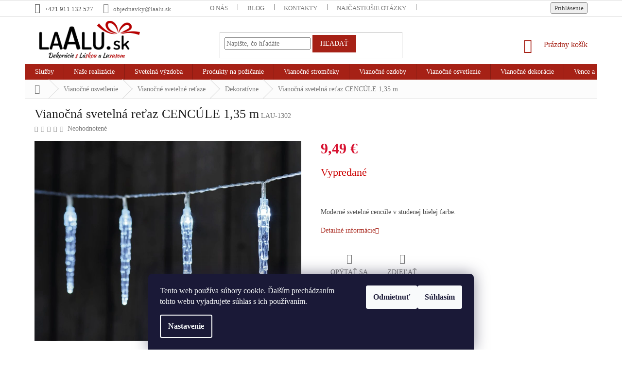

--- FILE ---
content_type: text/html; charset=utf-8
request_url: https://www.laalu.sk/dekorativne/vianocna-svetelna-retaz-cencule-1-35-m/
body_size: 36243
content:
        <!doctype html><html lang="sk" dir="ltr" class="header-background-light external-fonts-loaded"><head><meta charset="utf-8" /><meta name="viewport" content="width=device-width,initial-scale=1" /><title>Vianočná svetelná reťaz CENCÚLE 1,35 m | LAALU</title><link rel="preconnect" href="https://cdn.myshoptet.com" /><link rel="dns-prefetch" href="https://cdn.myshoptet.com" /><link rel="preload" href="https://cdn.myshoptet.com/prj/dist/master/cms/libs/jquery/jquery-1.11.3.min.js" as="script" /><link href="https://cdn.myshoptet.com/prj/dist/master/cms/templates/frontend_templates/shared/css/font-face/noto-sans.css" rel="stylesheet"><link href="https://cdn.myshoptet.com/prj/dist/master/shop/dist/font-shoptet-11.css.62c94c7785ff2cea73b2.css" rel="stylesheet"><script>
dataLayer = [];
dataLayer.push({'shoptet' : {
    "pageId": 1003,
    "pageType": "productDetail",
    "currency": "EUR",
    "currencyInfo": {
        "decimalSeparator": ",",
        "exchangeRate": 1,
        "priceDecimalPlaces": 2,
        "symbol": "\u20ac",
        "symbolLeft": 0,
        "thousandSeparator": " "
    },
    "language": "sk",
    "projectId": 449415,
    "product": {
        "id": 4222,
        "guid": "71e0a50a-e571-11eb-a9c1-0cc47a6c8f54",
        "hasVariants": false,
        "codes": [
            {
                "code": "LAU-1302"
            }
        ],
        "code": "LAU-1302",
        "name": "Viano\u010dn\u00e1 sveteln\u00e1 re\u0165az CENC\u00daLE 1,35 m",
        "appendix": "",
        "weight": 0,
        "manufacturerGuid": "1EF53340B9B566089C8BDA0BA3DED3EE",
        "currentCategory": "Viano\u010dn\u00e9 osvetlenie | Viano\u010dn\u00e9 sveteln\u00e9 re\u0165aze | Dekorat\u00edvne",
        "currentCategoryGuid": "31341b39-c5e5-11eb-bbb3-b8ca3a6063f8",
        "defaultCategory": "Viano\u010dn\u00e9 osvetlenie | Viano\u010dn\u00e9 sveteln\u00e9 re\u0165aze | Dekorat\u00edvne",
        "defaultCategoryGuid": "31341b39-c5e5-11eb-bbb3-b8ca3a6063f8",
        "currency": "EUR",
        "priceWithVat": 9.4900000000000002
    },
    "stocks": [
        {
            "id": "ext",
            "title": "Sklad",
            "isDeliveryPoint": 0,
            "visibleOnEshop": 1
        }
    ],
    "cartInfo": {
        "id": null,
        "freeShipping": false,
        "freeShippingFrom": 199,
        "leftToFreeGift": {
            "formattedPrice": "0 \u20ac",
            "priceLeft": 0
        },
        "freeGift": false,
        "leftToFreeShipping": {
            "priceLeft": 199,
            "dependOnRegion": 0,
            "formattedPrice": "199 \u20ac"
        },
        "discountCoupon": [],
        "getNoBillingShippingPrice": {
            "withoutVat": 0,
            "vat": 0,
            "withVat": 0
        },
        "cartItems": [],
        "taxMode": "OSS"
    },
    "cart": [],
    "customer": {
        "priceRatio": 1,
        "priceListId": 1,
        "groupId": null,
        "registered": false,
        "mainAccount": false
    }
}});
dataLayer.push({'cookie_consent' : {
    "marketing": "denied",
    "analytics": "denied"
}});
document.addEventListener('DOMContentLoaded', function() {
    shoptet.consent.onAccept(function(agreements) {
        if (agreements.length == 0) {
            return;
        }
        dataLayer.push({
            'cookie_consent' : {
                'marketing' : (agreements.includes(shoptet.config.cookiesConsentOptPersonalisation)
                    ? 'granted' : 'denied'),
                'analytics': (agreements.includes(shoptet.config.cookiesConsentOptAnalytics)
                    ? 'granted' : 'denied')
            },
            'event': 'cookie_consent'
        });
    });
});
</script>
<meta property="og:type" content="website"><meta property="og:site_name" content="laalu.sk"><meta property="og:url" content="https://www.laalu.sk/dekorativne/vianocna-svetelna-retaz-cencule-1-35-m/"><meta property="og:title" content="Vianočná svetelná reťaz CENCÚLE 1,35 m | LAALU"><meta name="author" content="LAALU"><meta name="web_author" content="Shoptet.sk"><meta name="dcterms.rightsHolder" content="www.laalu.sk"><meta name="robots" content="index,follow"><meta property="og:image" content="https://cdn.myshoptet.com/usr/www.laalu.sk/user/shop/big/4222_1302-vanocni-svetelny-retez-kulicky-rampouchy-1-35-m-1.jpg?60f03981"><meta property="og:description" content="Vianočná svetelná reťaz CENCÚLE 1,35 m. Svetelné vianočné cencúle u Vás doma. Vhodné na stromčeky, ale aj dekorovanie stolov, okien, tácok."><meta name="description" content="Vianočná svetelná reťaz CENCÚLE 1,35 m. Svetelné vianočné cencúle u Vás doma. Vhodné na stromčeky, ale aj dekorovanie stolov, okien, tácok."><meta property="product:price:amount" content="9.49"><meta property="product:price:currency" content="EUR"><style>:root {--color-primary: #A62116;--color-primary-h: 5;--color-primary-s: 77%;--color-primary-l: 37%;--color-primary-hover: #A62116;--color-primary-hover-h: 5;--color-primary-hover-s: 77%;--color-primary-hover-l: 37%;--color-secondary: #A62116;--color-secondary-h: 5;--color-secondary-s: 77%;--color-secondary-l: 37%;--color-secondary-hover: #A62116;--color-secondary-hover-h: 5;--color-secondary-hover-s: 77%;--color-secondary-hover-l: 37%;--color-tertiary: #A62116;--color-tertiary-h: 5;--color-tertiary-s: 77%;--color-tertiary-l: 37%;--color-tertiary-hover: #A62116;--color-tertiary-hover-h: 5;--color-tertiary-hover-s: 77%;--color-tertiary-hover-l: 37%;--color-header-background: #ffffff;--template-font: "Noto Sans";--template-headings-font: "Noto Sans";--header-background-url: url("[data-uri]");--cookies-notice-background: #1A1937;--cookies-notice-color: #F8FAFB;--cookies-notice-button-hover: #f5f5f5;--cookies-notice-link-hover: #27263f;--templates-update-management-preview-mode-content: "Náhľad aktualizácií šablóny je aktívny pre váš prehliadač."}</style>
    
    <link href="https://cdn.myshoptet.com/prj/dist/master/shop/dist/main-11.less.5a24dcbbdabfd189c152.css" rel="stylesheet" />
        
    <script>var shoptet = shoptet || {};</script>
    <script src="https://cdn.myshoptet.com/prj/dist/master/shop/dist/main-3g-header.js.05f199e7fd2450312de2.js"></script>
<!-- User include --><!-- project html code header -->
<script>
	var cilovaAdresaLogaaTlacitka = "/vianocne-stromceky-ozdobene/";
  const emailShippingId = 0;
</script>

<link rel="apple-touch-icon" sizes="180x180" href="/user/documents/apple-touch-icon.png">
<link rel="manifest" href="/user/documents/site.webmanifest">
<link rel="mask-icon" href="/user/documents/safari-pinned-tab.svg" color="#5bbad5">
<meta name="msapplication-TileColor" content="#da532c">
<meta name="msapplication-config" content="/user/documents/browserconfig.xml">
<meta name="theme-color" content="#ffffff">

<style>
.cart-table {visibility: visible !important;}
.content-wrapper.latest-contribution-box{display:none;}
a.link-icon.print{displaY:none;}
.btn.btn-tlacitko{background-color:#84b73b;color:#fff;border-color:#84b73b;}
.btn.btn-tlacitko:hover{border-color:#84b73b;color:#84b73b;background-color:#fff;}
.homepage-box.welcome-wrapper {position: relative !important; }
.custom-footer> div > .banner > .banner-wrapper:last-child {max-height: unset !important; }}
@media (max-width: 767px) {
.custom-footer> div:last-child {padding-bottom: 0 !important; }}
.banner-wrapper+.banner-wrapper {margin-top: 2px; }
@media (max-width: 767px){
.banner {min-height: unset;
   margin-bottom: 0px; }}


/*home*/
.homepage-box.welcome-wrapper {padding-top: 0;
margin-bottom: 0; }
.carousel-inner {overflow: hidden !important; }

/*zarovnání úvodní stránky*/
/*.welcome h1, .welcome div {max-width: 100% !important; }
.content-inner {max-width: 100%; }*/

/*písmo*/
h1, h2, h3, h4, h5, h6, p, span, div, button, a {font-family: 'trebuchet ms' !important; }
.basic-description p {font-size: 10pt !important; }

/*logo*/
#header .site-name a img {max-height: 98px !important; }
@media (min-width: 768px) {
#header .site-name a img {margin-top: -20px !important; }}
@media (min-width: 1200px), screen {
.footer-rows .site-name {max-width: 198px; }}

/*menu*/
.menu-level-1 li a[title="Požičovňa"] {background-color: #e00000; }
.menu-level-1 li a[title="Služby"] {background-color: #e00000; }
.menu-level-1 li a[title="BLACK FRIDAY"] {background-color: #000000; }
.menu-level-1 li a[title="TIPY NA DÁRKY"] {background-color: #e00000; }

@media screen and (max-width: 767px){
.menu-level-1 li a[title="Požičovňa"] {color: #ffffff;}
.menu-level-1 li a[title="Služby"] {color: #ffffff;}
.menu-level-1 li a[title="TIPY NA DÁRKY"] {color: #ffffff;}
.menu-level-1 li a[title="BLACK FRIDAY až -30%"] {color: #000000;}
}

.homepage-box {margin-top: 0px;
   margin-bottom: 0px;
   border-bottom-style: none; }
.homepage-box.welcome-wrapper {margin-top: 0px;
   border-top-color: transparent;  }
.homepage-box, .welcome-wrapper {background-color: #fff; }
.sidebar, .filter-sections {background-color: transparent; }

.products-block .p-bottom .p-tools .quantity {display: none; }

@media(max-width:767px){
h4.homepage-group-title, .h4.homepage-group-title{margin-top:20px;}
.responsive-tools > a[data-target="navigation"]::after{content:"Menu"; color:#fff;font-weight:600;}
.responsive-tools > a[data-target="navigation"]{width:80px;height:40px;background-color:#A62116;border-radius:10px;}
.responsive-tools > a[data-target="navigation"]::before{background-color:transparent;width:26px;}
#header .cart-count{right:100px;}
}

@media(max-width:767px){
.carousel-inner{min-height:auto!important;}
}
</style>

<script>
//$('#simple-variants-select option:contains("půjčení")').css("color", "red");
</script>
<link href="https://cdn.myshoptet.com/usr/www.laalu.sk/user/documents/pkUpravy/new/pkUpravy.css?v=17" class="pkUpravy" rel="stylesheet" />
<link href="https://cdn.myshoptet.com/usr/www.laalu.sk/user/documents/ps/ps.css?v=21" rel="stylesheet">
<link href="https://cdn.myshoptet.com/usr/www.laalu.sk/user/documents/head_upravy/head_upravy_sk.css?v=7" rel="stylesheet">

<meta name="facebook-domain-verification" content="8x2wrczluokrrr3b0m5o8ypjh1hqmq" />

<!-- Facebook Pixel Code -->
<script>
!function(f,b,e,v,n,t,s)
{if(f.fbq)return;n=f.fbq=function(){n.callMethod?
n.callMethod.apply(n,arguments):n.queue.push(arguments)};
if(!f._fbq)f._fbq=n;n.push=n;n.loaded=!0;n.version='2.0';
n.queue=[];t=b.createElement(e);t.async=!0;
t.src=v;s=b.getElementsByTagName(e)[0];
s.parentNode.insertBefore(t,s)}(window,document,'script',
'https://connect.facebook.net/en_US/fbevents.js');
fbq('init', '1234652260552929'); 
fbq('track', 'PageView');
</script>
<noscript>
<img height="1" width="1" 
src="https://www.facebook.com/tr?id=1234652260552929&ev=PageView
&noscript=1"/>
</noscript>
<!-- End Facebook Pixel Code -->

<meta name="facebook-domain-verification" content="8x2wrczluokrrr3b0m5o8ypjh1hqmq" />
<!-- /User include --><link rel="shortcut icon" href="/favicon.ico" type="image/x-icon" /><link rel="canonical" href="https://www.laalu.sk/dekorativne/vianocna-svetelna-retaz-cencule-1-35-m/" />    <!-- Global site tag (gtag.js) - Google Analytics -->
    <script async src="https://www.googletagmanager.com/gtag/js?id=G-LFE7Y5WGCW"></script>
    <script>
        
        window.dataLayer = window.dataLayer || [];
        function gtag(){dataLayer.push(arguments);}
        

                    console.debug('default consent data');

            gtag('consent', 'default', {"ad_storage":"denied","analytics_storage":"denied","ad_user_data":"denied","ad_personalization":"denied","wait_for_update":500});
            dataLayer.push({
                'event': 'default_consent'
            });
        
        gtag('js', new Date());

                gtag('config', 'UA-147556542-2', { 'groups': "UA" });
        
                gtag('config', 'G-LFE7Y5WGCW', {"groups":"GA4","send_page_view":false,"content_group":"productDetail","currency":"EUR","page_language":"sk"});
        
                gtag('config', 'AW-10778743487', {"allow_enhanced_conversions":true});
        
        
        
        
        
                    gtag('event', 'page_view', {"send_to":"GA4","page_language":"sk","content_group":"productDetail","currency":"EUR"});
        
                gtag('set', 'currency', 'EUR');

        gtag('event', 'view_item', {
            "send_to": "UA",
            "items": [
                {
                    "id": "LAU-1302",
                    "name": "Viano\u010dn\u00e1 sveteln\u00e1 re\u0165az CENC\u00daLE 1,35 m",
                    "category": "Viano\u010dn\u00e9 osvetlenie \/ Viano\u010dn\u00e9 sveteln\u00e9 re\u0165aze \/ Dekorat\u00edvne",
                                        "brand": "Laalu.sk",
                                                            "price": 7.72
                }
            ]
        });
        
        
        
        
        
                    gtag('event', 'view_item', {"send_to":"GA4","page_language":"sk","content_group":"productDetail","value":7.7199999999999998,"currency":"EUR","items":[{"item_id":"LAU-1302","item_name":"Viano\u010dn\u00e1 sveteln\u00e1 re\u0165az CENC\u00daLE 1,35 m","item_brand":"Laalu.sk","item_category":"Viano\u010dn\u00e9 osvetlenie","item_category2":"Viano\u010dn\u00e9 sveteln\u00e9 re\u0165aze","item_category3":"Dekorat\u00edvne","price":7.7199999999999998,"quantity":1,"index":0}]});
        
        
        
        
        
        
        
        document.addEventListener('DOMContentLoaded', function() {
            if (typeof shoptet.tracking !== 'undefined') {
                for (var id in shoptet.tracking.bannersList) {
                    gtag('event', 'view_promotion', {
                        "send_to": "UA",
                        "promotions": [
                            {
                                "id": shoptet.tracking.bannersList[id].id,
                                "name": shoptet.tracking.bannersList[id].name,
                                "position": shoptet.tracking.bannersList[id].position
                            }
                        ]
                    });
                }
            }

            shoptet.consent.onAccept(function(agreements) {
                if (agreements.length !== 0) {
                    console.debug('gtag consent accept');
                    var gtagConsentPayload =  {
                        'ad_storage': agreements.includes(shoptet.config.cookiesConsentOptPersonalisation)
                            ? 'granted' : 'denied',
                        'analytics_storage': agreements.includes(shoptet.config.cookiesConsentOptAnalytics)
                            ? 'granted' : 'denied',
                                                                                                'ad_user_data': agreements.includes(shoptet.config.cookiesConsentOptPersonalisation)
                            ? 'granted' : 'denied',
                        'ad_personalization': agreements.includes(shoptet.config.cookiesConsentOptPersonalisation)
                            ? 'granted' : 'denied',
                        };
                    console.debug('update consent data', gtagConsentPayload);
                    gtag('consent', 'update', gtagConsentPayload);
                    dataLayer.push(
                        { 'event': 'update_consent' }
                    );
                }
            });
        });
    </script>
</head><body class="desktop id-1003 in-dekorativne template-11 type-product type-detail one-column-body columns-1 ums_forms_redesign--off ums_a11y_category_page--on ums_discussion_rating_forms--off ums_flags_display_unification--on ums_a11y_login--on mobile-header-version-0"><noscript>
    <style>
        #header {
            padding-top: 0;
            position: relative !important;
            top: 0;
        }
        .header-navigation {
            position: relative !important;
        }
        .overall-wrapper {
            margin: 0 !important;
        }
        body:not(.ready) {
            visibility: visible !important;
        }
    </style>
    <div class="no-javascript">
        <div class="no-javascript__title">Musíte zmeniť nastavenie vášho prehliadača</div>
        <div class="no-javascript__text">Pozrite sa na: <a href="https://www.google.com/support/bin/answer.py?answer=23852">Ako povoliť JavaScript vo vašom prehliadači</a>.</div>
        <div class="no-javascript__text">Ak používate software na blokovanie reklám, možno bude potrebné, aby ste povolili JavaScript z tejto stránky.</div>
        <div class="no-javascript__text">Ďakujeme.</div>
    </div>
</noscript>

        <div id="fb-root"></div>
        <script>
            window.fbAsyncInit = function() {
                FB.init({
//                    appId            : 'your-app-id',
                    autoLogAppEvents : true,
                    xfbml            : true,
                    version          : 'v19.0'
                });
            };
        </script>
        <script async defer crossorigin="anonymous" src="https://connect.facebook.net/sk_SK/sdk.js"></script>    <div class="siteCookies siteCookies--bottom siteCookies--dark js-siteCookies" role="dialog" data-testid="cookiesPopup" data-nosnippet>
        <div class="siteCookies__form">
            <div class="siteCookies__content">
                <div class="siteCookies__text">
                    Tento web používa súbory cookie. Ďalším prechádzaním tohto webu vyjadrujete súhlas s ich používaním.
                </div>
                <p class="siteCookies__links">
                    <button class="siteCookies__link js-cookies-settings" aria-label="Nastavenia cookies" data-testid="cookiesSettings">Nastavenie</button>
                </p>
            </div>
            <div class="siteCookies__buttonWrap">
                                    <button class="siteCookies__button js-cookiesConsentSubmit" value="reject" aria-label="Odmietnuť cookies" data-testid="buttonCookiesReject">Odmietnuť</button>
                                <button class="siteCookies__button js-cookiesConsentSubmit" value="all" aria-label="Prijať cookies" data-testid="buttonCookiesAccept">Súhlasím</button>
            </div>
        </div>
        <script>
            document.addEventListener("DOMContentLoaded", () => {
                const siteCookies = document.querySelector('.js-siteCookies');
                document.addEventListener("scroll", shoptet.common.throttle(() => {
                    const st = document.documentElement.scrollTop;
                    if (st > 1) {
                        siteCookies.classList.add('siteCookies--scrolled');
                    } else {
                        siteCookies.classList.remove('siteCookies--scrolled');
                    }
                }, 100));
            });
        </script>
    </div>
<a href="#content" class="skip-link sr-only">Prejsť na obsah</a><div class="overall-wrapper"><div class="user-action"><div class="container">
    <div class="user-action-in">
                    <div id="login" class="user-action-login popup-widget login-widget" role="dialog" aria-labelledby="loginHeading">
        <div class="popup-widget-inner">
                            <h2 id="loginHeading">Prihlásenie k vášmu účtu</h2><div id="customerLogin"><form action="/action/Customer/Login/" method="post" id="formLoginIncluded" class="csrf-enabled formLogin" data-testid="formLogin"><input type="hidden" name="referer" value="" /><div class="form-group"><div class="input-wrapper email js-validated-element-wrapper no-label"><input type="email" name="email" class="form-control" autofocus placeholder="E-mailová adresa (napr. jan@novak.sk)" data-testid="inputEmail" autocomplete="email" required /></div></div><div class="form-group"><div class="input-wrapper password js-validated-element-wrapper no-label"><input type="password" name="password" class="form-control" placeholder="Heslo" data-testid="inputPassword" autocomplete="current-password" required /><span class="no-display">Nemôžete vyplniť toto pole</span><input type="text" name="surname" value="" class="no-display" /></div></div><div class="form-group"><div class="login-wrapper"><button type="submit" class="btn btn-secondary btn-text btn-login" data-testid="buttonSubmit">Prihlásiť sa</button><div class="password-helper"><a href="/registracia/" data-testid="signup" rel="nofollow">Nová registrácia</a><a href="/klient/zabudnute-heslo/" rel="nofollow">Zabudnuté heslo</a></div></div></div></form>
</div>                    </div>
    </div>

                            <div id="cart-widget" class="user-action-cart popup-widget cart-widget loader-wrapper" data-testid="popupCartWidget" role="dialog" aria-hidden="true">
    <div class="popup-widget-inner cart-widget-inner place-cart-here">
        <div class="loader-overlay">
            <div class="loader"></div>
        </div>
    </div>

    <div class="cart-widget-button">
        <a href="/kosik/" class="btn btn-conversion" id="continue-order-button" rel="nofollow" data-testid="buttonNextStep">Pokračovať do košíka</a>
    </div>
</div>
            </div>
</div>
</div><div class="top-navigation-bar" data-testid="topNavigationBar">

    <div class="container">

        <div class="top-navigation-contacts">
            <strong>Zákaznícka podpora:</strong><a href="tel:+421911132527" class="project-phone" aria-label="Zavolať na +421911132527" data-testid="contactboxPhone"><span>+421 911 132 527</span></a><a href="mailto:objednavky@laalu.sk" class="project-email" data-testid="contactboxEmail"><span>objednavky@laalu.sk</span></a>        </div>

                            <div class="top-navigation-menu">
                <div class="top-navigation-menu-trigger"></div>
                <ul class="top-navigation-bar-menu">
                                            <li class="top-navigation-menu-item-1966">
                            <a href="/o-nas/">O nás</a>
                        </li>
                                            <li class="top-navigation-menu-item-1870">
                            <a href="/blog/">BLOG</a>
                        </li>
                                            <li class="top-navigation-menu-item-29">
                            <a href="/kontakty/">Kontakty</a>
                        </li>
                                            <li class="top-navigation-menu-item-706">
                            <a href="/najcastejsie-otazky/">Najčastejšie otázky</a>
                        </li>
                                            <li class="top-navigation-menu-item--51">
                            <a href="/hodnotenie-obchodu/">Hodnotenie obchodu</a>
                        </li>
                                            <li class="top-navigation-menu-item-1410">
                            <a href="/vratenie-tovaru-reklamacia/">Vrátenie tovaru &amp; Reklamácia</a>
                        </li>
                                            <li class="top-navigation-menu-item-1412">
                            <a href="/vop-a-ochrana-osobnych-udajov/">VOP a Ochrana osobných údajov</a>
                        </li>
                                            <li class="top-navigation-menu-item-1416">
                            <a href="/doprava/">Doprava</a>
                        </li>
                                    </ul>
                <ul class="top-navigation-bar-menu-helper"></ul>
            </div>
        
        <div class="top-navigation-tools">
            <div class="responsive-tools">
                <a href="#" class="toggle-window" data-target="search" aria-label="Hľadať" data-testid="linkSearchIcon"></a>
                                                            <a href="#" class="toggle-window" data-target="login"></a>
                                                    <a href="#" class="toggle-window" data-target="navigation" aria-label="Menu" data-testid="hamburgerMenu"></a>
            </div>
                        <button class="top-nav-button top-nav-button-login toggle-window" type="button" data-target="login" aria-haspopup="dialog" aria-controls="login" aria-expanded="false" data-testid="signin"><span>Prihlásenie</span></button>        </div>

    </div>

</div>
<header id="header"><div class="container navigation-wrapper">
    <div class="header-top">
        <div class="site-name-wrapper">
            <div class="site-name"><a href="/" data-testid="linkWebsiteLogo"><img src="https://cdn.myshoptet.com/usr/www.laalu.sk/user/logos/sk_logo_slogan_rgb_bezpozadi_web-2.png" alt="LAALU" fetchpriority="low" /></a></div>        </div>
        <div class="search" itemscope itemtype="https://schema.org/WebSite">
            <meta itemprop="headline" content="Dekoratívne"/><meta itemprop="url" content="https://www.laalu.sk"/><meta itemprop="text" content="Vianočná svetelná reťaz CENCÚLE 1,35 m. Svetelné vianočné cencúle u Vás doma. Vhodné na stromčeky, ale aj dekorovanie stolov, okien, tácok."/>            <form action="/action/ProductSearch/prepareString/" method="post"
    id="formSearchForm" class="search-form compact-form js-search-main"
    itemprop="potentialAction" itemscope itemtype="https://schema.org/SearchAction" data-testid="searchForm">
    <fieldset>
        <meta itemprop="target"
            content="https://www.laalu.sk/vyhladavanie/?string={string}"/>
        <input type="hidden" name="language" value="sk"/>
        
            
<input
    type="search"
    name="string"
        class="query-input form-control search-input js-search-input"
    placeholder="Napíšte, čo hľadáte"
    autocomplete="off"
    required
    itemprop="query-input"
    aria-label="Vyhľadávanie"
    data-testid="searchInput"
>
            <button type="submit" class="btn btn-default" data-testid="searchBtn">Hľadať</button>
        
    </fieldset>
</form>
        </div>
        <div class="navigation-buttons">
                
    <a href="/kosik/" class="btn btn-icon toggle-window cart-count" data-target="cart" data-hover="true" data-redirect="true" data-testid="headerCart" rel="nofollow" aria-haspopup="dialog" aria-expanded="false" aria-controls="cart-widget">
        
                <span class="sr-only">Nákupný košík</span>
        
            <span class="cart-price visible-lg-inline-block" data-testid="headerCartPrice">
                                    Prázdny košík                            </span>
        
    
            </a>
        </div>
    </div>
    <nav id="navigation" aria-label="Hlavné menu" data-collapsible="true"><div class="navigation-in menu"><ul class="menu-level-1" role="menubar" data-testid="headerMenuItems"><li class="menu-item-external-40" role="none"><a href="/" data-testid="headerMenuItem" role="menuitem" aria-expanded="false"><b>Úvodná stránka</b></a></li>
<li class="menu-item-709 ext" role="none"><a href="/sluzby/" data-testid="headerMenuItem" role="menuitem" aria-haspopup="true" aria-expanded="false"><b>Služby</b><span class="submenu-arrow"></span></a><ul class="menu-level-2" aria-label="Služby" tabindex="-1" role="menu"><li class="" role="none"><a href="/sluzby/pozicovna/" class="menu-image" data-testid="headerMenuItem" tabindex="-1" aria-hidden="true"><img src="data:image/svg+xml,%3Csvg%20width%3D%22140%22%20height%3D%22100%22%20xmlns%3D%22http%3A%2F%2Fwww.w3.org%2F2000%2Fsvg%22%3E%3C%2Fsvg%3E" alt="" aria-hidden="true" width="140" height="100"  data-src="https://cdn.myshoptet.com/usr/www.laalu.sk/user/articles/images/pozicovna.jpg" fetchpriority="low" /></a><div><a href="/sluzby/pozicovna/" data-testid="headerMenuItem" role="menuitem"><span>Požičovňa</span></a>
                        </div></li><li class="" role="none"><a href="/sluzby/zdobenie-vianocnych-stromcekov/" class="menu-image" data-testid="headerMenuItem" tabindex="-1" aria-hidden="true"><img src="data:image/svg+xml,%3Csvg%20width%3D%22140%22%20height%3D%22100%22%20xmlns%3D%22http%3A%2F%2Fwww.w3.org%2F2000%2Fsvg%22%3E%3C%2Fsvg%3E" alt="" aria-hidden="true" width="140" height="100"  data-src="https://cdn.myshoptet.com/usr/www.laalu.sk/user/articles/images/zdobenie.jpg" fetchpriority="low" /></a><div><a href="/sluzby/zdobenie-vianocnych-stromcekov/" data-testid="headerMenuItem" role="menuitem"><span>Zdobenie stromčekov</span></a>
                        </div></li><li class="" role="none"><a href="/sluzby/dekorovanie-interieru/" class="menu-image" data-testid="headerMenuItem" tabindex="-1" aria-hidden="true"><img src="data:image/svg+xml,%3Csvg%20width%3D%22140%22%20height%3D%22100%22%20xmlns%3D%22http%3A%2F%2Fwww.w3.org%2F2000%2Fsvg%22%3E%3C%2Fsvg%3E" alt="" aria-hidden="true" width="140" height="100"  data-src="https://cdn.myshoptet.com/usr/www.laalu.sk/user/articles/images/dekorovanie.jpg" fetchpriority="low" /></a><div><a href="/sluzby/dekorovanie-interieru/" data-testid="headerMenuItem" role="menuitem"><span>Dekorovanie interiéru</span></a>
                        </div></li><li class="" role="none"><a href="https://www.laalu.sk/svetelna-vyzdoba/" class="menu-image" data-testid="headerMenuItem" tabindex="-1" aria-hidden="true"><img src="data:image/svg+xml,%3Csvg%20width%3D%22140%22%20height%3D%22100%22%20xmlns%3D%22http%3A%2F%2Fwww.w3.org%2F2000%2Fsvg%22%3E%3C%2Fsvg%3E" alt="" aria-hidden="true" width="140" height="100"  data-src="https://cdn.myshoptet.com/usr/www.laalu.sk/user/articles/images/svetelna-vyzdoba_sk.jpg" fetchpriority="low" /></a><div><a href="https://www.laalu.sk/svetelna-vyzdoba/" data-testid="headerMenuItem" role="menuitem"><span>Svetelná výzdoba</span></a>
                        </div></li><li class="" role="none"><a href="/sluzby/cennik-sluzieb/" class="menu-image" data-testid="headerMenuItem" tabindex="-1" aria-hidden="true"><img src="data:image/svg+xml,%3Csvg%20width%3D%22140%22%20height%3D%22100%22%20xmlns%3D%22http%3A%2F%2Fwww.w3.org%2F2000%2Fsvg%22%3E%3C%2Fsvg%3E" alt="" aria-hidden="true" width="140" height="100"  data-src="https://cdn.myshoptet.com/usr/www.laalu.sk/user/articles/images/cenn__k_slu__ieb.jpg" fetchpriority="low" /></a><div><a href="/sluzby/cennik-sluzieb/" data-testid="headerMenuItem" role="menuitem"><span>Cenník služieb</span></a>
                        </div></li></ul></li>
<li class="menu-item-1393 ext" role="none"><a href="/realizacia/" data-testid="headerMenuItem" role="menuitem" aria-haspopup="true" aria-expanded="false"><b>Naše realizácie</b><span class="submenu-arrow"></span></a><ul class="menu-level-2" aria-label="Naše realizácie" tabindex="-1" role="menu"><li class="" role="none"><a href="https://www.laalu.sk/vianoce/" class="menu-image" data-testid="headerMenuItem" tabindex="-1" aria-hidden="true"><img src="data:image/svg+xml,%3Csvg%20width%3D%22140%22%20height%3D%22100%22%20xmlns%3D%22http%3A%2F%2Fwww.w3.org%2F2000%2Fsvg%22%3E%3C%2Fsvg%3E" alt="" aria-hidden="true" width="140" height="100"  data-src="https://cdn.myshoptet.com/usr/www.laalu.sk/user/articles/images/kral_zima_titulka.jpg" fetchpriority="low" /></a><div><a href="https://www.laalu.sk/vianoce/" data-testid="headerMenuItem" role="menuitem"><span>Vianoce</span></a>
                        </div></li><li class="" role="none"><a href="https://www.laalu.sk/realizace-svetelna-vyzdoba/" class="menu-image" data-testid="headerMenuItem" tabindex="-1" aria-hidden="true"><img src="data:image/svg+xml,%3Csvg%20width%3D%22140%22%20height%3D%22100%22%20xmlns%3D%22http%3A%2F%2Fwww.w3.org%2F2000%2Fsvg%22%3E%3C%2Fsvg%3E" alt="" aria-hidden="true" width="140" height="100"  data-src="https://cdn.myshoptet.com/usr/www.laalu.sk/user/articles/images/svetelna_vyzdoba3.jpg" fetchpriority="low" /></a><div><a href="https://www.laalu.sk/realizace-svetelna-vyzdoba/" data-testid="headerMenuItem" role="menuitem"><span>Svetelná výzdoba</span></a>
                        </div></li></ul></li>
<li class="menu-item-1926" role="none"><a href="/svetelna-vyzdoba/" data-testid="headerMenuItem" role="menuitem" aria-expanded="false"><b>Svetelná výzdoba</b></a></li>
<li class="menu-item-715 ext" role="none"><a href="/pozicovna/" data-testid="headerMenuItem" role="menuitem" aria-haspopup="true" aria-expanded="false"><b>Produkty na požičanie</b><span class="submenu-arrow"></span></a><ul class="menu-level-2" aria-label="Produkty na požičanie" tabindex="-1" role="menu"><li class="menu-item-721 has-third-level" role="none"><a href="/pozicovna-vianocne-stromceky-ozdobene/" class="menu-image" data-testid="headerMenuItem" tabindex="-1" aria-hidden="true"><img src="data:image/svg+xml,%3Csvg%20width%3D%22140%22%20height%3D%22100%22%20xmlns%3D%22http%3A%2F%2Fwww.w3.org%2F2000%2Fsvg%22%3E%3C%2Fsvg%3E" alt="" aria-hidden="true" width="140" height="100"  data-src="https://cdn.myshoptet.com/usr/www.laalu.sk/user/categories/thumb/zlat___t__pyt__2048x1536_72dpi_ozdoben___strome__ek-3.jpg" fetchpriority="low" /></a><div><a href="/pozicovna-vianocne-stromceky-ozdobene/" data-testid="headerMenuItem" role="menuitem"><span>Ozdobené vianočné stromčeky</span></a>
                                                    <ul class="menu-level-3" role="menu">
                                                                    <li class="menu-item-724" role="none">
                                        <a href="/pozicovna-vianocne-stromceky-ozdobene-150-cm/" data-testid="headerMenuItem" role="menuitem">
                                            150 cm</a>,                                    </li>
                                                                    <li class="menu-item-727" role="none">
                                        <a href="/pozicovna-vianocne-stromceky-ozdobene-180-cm/" data-testid="headerMenuItem" role="menuitem">
                                            180 cm</a>,                                    </li>
                                                                    <li class="menu-item-730" role="none">
                                        <a href="/pozicovna-vianocne-stromceky-ozdobene-210-cm/" data-testid="headerMenuItem" role="menuitem">
                                            210 cm</a>,                                    </li>
                                                                    <li class="menu-item-1933" role="none">
                                        <a href="/pozicovna-vianocne-stromceky-ozdobene-240-cm/" data-testid="headerMenuItem" role="menuitem">
                                            240 cm</a>,                                    </li>
                                                                    <li class="menu-item-733" role="none">
                                        <a href="/pozicovna-vianocne-stromceky-ozdobene-270-cm/" data-testid="headerMenuItem" role="menuitem">
                                            270 cm</a>,                                    </li>
                                                                    <li class="menu-item-1324" role="none">
                                        <a href="/pozicovna-vianocne-stromceky-ozdobene-300-cm/" data-testid="headerMenuItem" role="menuitem">
                                            300 cm</a>,                                    </li>
                                                                    <li class="menu-item-1327" role="none">
                                        <a href="/pozicovna-vianocne-stromceky-ozdobene-360-cm/" data-testid="headerMenuItem" role="menuitem">
                                            360 cm</a>,                                    </li>
                                                                    <li class="menu-item-1330" role="none">
                                        <a href="/pozicovna-vianocne-stromceky-ozdobene-400-cm/" data-testid="headerMenuItem" role="menuitem">
                                            400 cm</a>,                                    </li>
                                                                    <li class="menu-item-1333" role="none">
                                        <a href="/pozicovna-vianocne-stromceky-ozdobene-450-cm/" data-testid="headerMenuItem" role="menuitem">
                                            450 cm</a>,                                    </li>
                                                                    <li class="menu-item-1939" role="none">
                                        <a href="/pozicovna-ozdobene-stromky-500-cm/" data-testid="headerMenuItem" role="menuitem">
                                            500 cm</a>,                                    </li>
                                                                    <li class="menu-item-1942" role="none">
                                        <a href="/pozicovna-ozdobene-stromky-600-cm/" data-testid="headerMenuItem" role="menuitem">
                                            600 cm</a>,                                    </li>
                                                                    <li class="menu-item-760" role="none">
                                        <a href="/zdobenie-vianocnych-stromcekov-2/" data-testid="headerMenuItem" role="menuitem">
                                            Zdobenie vianočných stromčekov</a>                                    </li>
                                                            </ul>
                        </div></li><li class="menu-item-739 has-third-level" role="none"><a href="/pozicovna-vianocne-stromceky-neozdobene/" class="menu-image" data-testid="headerMenuItem" tabindex="-1" aria-hidden="true"><img src="data:image/svg+xml,%3Csvg%20width%3D%22140%22%20height%3D%22100%22%20xmlns%3D%22http%3A%2F%2Fwww.w3.org%2F2000%2Fsvg%22%3E%3C%2Fsvg%3E" alt="" aria-hidden="true" width="140" height="100"  data-src="https://cdn.myshoptet.com/usr/www.laalu.sk/user/categories/thumb/bernard_stromek_2048x1536_72dpi-7.jpg" fetchpriority="low" /></a><div><a href="/pozicovna-vianocne-stromceky-neozdobene/" data-testid="headerMenuItem" role="menuitem"><span>Neozdobené vianočné stromčeky</span></a>
                                                    <ul class="menu-level-3" role="menu">
                                                                    <li class="menu-item-1960" role="none">
                                        <a href="/pozicovna-vianocne-stromceky-neozdobene-60-cm/" data-testid="headerMenuItem" role="menuitem">
                                            60 cm</a>,                                    </li>
                                                                    <li class="menu-item-1963" role="none">
                                        <a href="/pozicovna-vianocne-stromceky-neozdobene-90-cm/" data-testid="headerMenuItem" role="menuitem">
                                            90 cm</a>,                                    </li>
                                                                    <li class="menu-item-1731" role="none">
                                        <a href="/pozicovna-vianocne-stromceky-neozdobene-120-cm/" data-testid="headerMenuItem" role="menuitem">
                                            120 cm</a>,                                    </li>
                                                                    <li class="menu-item-745" role="none">
                                        <a href="/pozicovna-vianocne-stromceky-neozdobene-150-cm/" data-testid="headerMenuItem" role="menuitem">
                                            150 cm</a>,                                    </li>
                                                                    <li class="menu-item-748" role="none">
                                        <a href="/pozicovna-vianocne-stromceky-neozdobene-180-cm/" data-testid="headerMenuItem" role="menuitem">
                                            180 cm</a>,                                    </li>
                                                                    <li class="menu-item-751" role="none">
                                        <a href="/pozicovna-vianocne-stromceky-neozdobene-210-cm/" data-testid="headerMenuItem" role="menuitem">
                                            210 cm</a>,                                    </li>
                                                                    <li class="menu-item-1734" role="none">
                                        <a href="/pozicovna-vianocne-stromceky-neozdobene-240-cm/" data-testid="headerMenuItem" role="menuitem">
                                            240 cm</a>,                                    </li>
                                                                    <li class="menu-item-754" role="none">
                                        <a href="/pozicovna-vianocne-stromceky-neozdobene-270-cm/" data-testid="headerMenuItem" role="menuitem">
                                            270 cm</a>,                                    </li>
                                                                    <li class="menu-item-1339" role="none">
                                        <a href="/pozicovna-vianocne-stromceky-neozdobene-300-cm/" data-testid="headerMenuItem" role="menuitem">
                                            300 cm</a>,                                    </li>
                                                                    <li class="menu-item-1342" role="none">
                                        <a href="/pozicovna-vianocne-stromceky-neozdobene-360-cm/" data-testid="headerMenuItem" role="menuitem">
                                            360 cm</a>,                                    </li>
                                                                    <li class="menu-item-1345" role="none">
                                        <a href="/pozicovna-vianocne-stromceky-neozdobene-400-cm/" data-testid="headerMenuItem" role="menuitem">
                                            400 cm</a>,                                    </li>
                                                                    <li class="menu-item-1348" role="none">
                                        <a href="/pozicovna-vianocne-stromceky-neozdobene-450-cm/" data-testid="headerMenuItem" role="menuitem">
                                            450 cm</a>,                                    </li>
                                                                    <li class="menu-item-1852" role="none">
                                        <a href="/pozicovna-vianocne-stromceky-neozdobene-500-cm/" data-testid="headerMenuItem" role="menuitem">
                                            500 cm</a>,                                    </li>
                                                                    <li class="menu-item-1659" role="none">
                                        <a href="/pozicovna-vianocne-stromceky-neozdobene-600-cm/" data-testid="headerMenuItem" role="menuitem">
                                            600 cm</a>,                                    </li>
                                                                    <li class="menu-item-763" role="none">
                                        <a href="/pozicovna-vianocne-stromceky-3d/" data-testid="headerMenuItem" role="menuitem">
                                            3D</a>                                    </li>
                                                            </ul>
                        </div></li><li class="menu-item-769 has-third-level" role="none"><a href="/pozicovna-kompletne-sety-vianocnych-ozdob/" class="menu-image" data-testid="headerMenuItem" tabindex="-1" aria-hidden="true"><img src="data:image/svg+xml,%3Csvg%20width%3D%22140%22%20height%3D%22100%22%20xmlns%3D%22http%3A%2F%2Fwww.w3.org%2F2000%2Fsvg%22%3E%3C%2Fsvg%3E" alt="" aria-hidden="true" width="140" height="100"  data-src="https://cdn.myshoptet.com/usr/www.laalu.sk/user/categories/thumb/komplet_sady.jpg" fetchpriority="low" /></a><div><a href="/pozicovna-kompletne-sety-vianocnych-ozdob/" data-testid="headerMenuItem" role="menuitem"><span>Kompletné sety ozdôb</span></a>
                                                    <ul class="menu-level-3" role="menu">
                                                                    <li class="menu-item-1084" role="none">
                                        <a href="/pozicovna-na-stromceky-120-210-cm/" data-testid="headerMenuItem" role="menuitem">
                                            Na stromčeky 120-210 cm</a>,                                    </li>
                                                                    <li class="menu-item-1087" role="none">
                                        <a href="/pozicovna-na-stromceky-240-270-cm/" data-testid="headerMenuItem" role="menuitem">
                                            Na stromčeky 240-270 cm</a>,                                    </li>
                                                                    <li class="menu-item-1090" role="none">
                                        <a href="/pozicovna-kompletne-sety-ozdob-na-stromceky-300-600-cm/" data-testid="headerMenuItem" role="menuitem">
                                            Na stromčeky 300-600 cm</a>                                    </li>
                                                            </ul>
                        </div></li><li class="menu-item-775 has-third-level" role="none"><a href="/pozicovna-vianocne-osvetlenie/" class="menu-image" data-testid="headerMenuItem" tabindex="-1" aria-hidden="true"><img src="data:image/svg+xml,%3Csvg%20width%3D%22140%22%20height%3D%22100%22%20xmlns%3D%22http%3A%2F%2Fwww.w3.org%2F2000%2Fsvg%22%3E%3C%2Fsvg%3E" alt="" aria-hidden="true" width="140" height="100"  data-src="https://cdn.myshoptet.com/usr/www.laalu.sk/user/categories/thumb/1238_v__no__n___sv__teln_____et__z_barevn___10_m_-_spojovac___(1)-1.jpg" fetchpriority="low" /></a><div><a href="/pozicovna-vianocne-osvetlenie/" data-testid="headerMenuItem" role="menuitem"><span>Osvetlenie</span></a>
                                                    <ul class="menu-level-3" role="menu">
                                                                    <li class="menu-item-778" role="none">
                                        <a href="/pozicovna-dekoracie-svetelne/" data-testid="headerMenuItem" role="menuitem">
                                            Dekorácie</a>,                                    </li>
                                                                    <li class="menu-item-787" role="none">
                                        <a href="/pozicovna-retaze-svetelne/" data-testid="headerMenuItem" role="menuitem">
                                            Reťaze</a>,                                    </li>
                                                                    <li class="menu-item-784" role="none">
                                        <a href="/pozicovna-vianocne-stromceky-svetelne/" data-testid="headerMenuItem" role="menuitem">
                                            Stromčeky</a>,                                    </li>
                                                                    <li class="menu-item-1867" role="none">
                                        <a href="/pozicovna-sady-osvetlenia/" data-testid="headerMenuItem" role="menuitem">
                                            Sady osvetlenia</a>,                                    </li>
                                                                    <li class="menu-item-781" role="none">
                                        <a href="/pozicovna-vianocne-projektory/" data-testid="headerMenuItem" role="menuitem">
                                            Požičovna-vianočné projektory</a>,                                    </li>
                                                                    <li class="menu-item-790" role="none">
                                        <a href="/pozicovna-prislusenstvo-k-osvetleniu/" data-testid="headerMenuItem" role="menuitem">
                                            Príslušenstvo k osvetleniu</a>                                    </li>
                                                            </ul>
                        </div></li><li class="menu-item-772" role="none"><a href="/pozicovna-vianocne-sady-dekoracii/" class="menu-image" data-testid="headerMenuItem" tabindex="-1" aria-hidden="true"><img src="data:image/svg+xml,%3Csvg%20width%3D%22140%22%20height%3D%22100%22%20xmlns%3D%22http%3A%2F%2Fwww.w3.org%2F2000%2Fsvg%22%3E%3C%2Fsvg%3E" alt="" aria-hidden="true" width="140" height="100"  data-src="https://cdn.myshoptet.com/usr/www.laalu.sk/user/categories/thumb/sady_dekorac__.jpg" fetchpriority="low" /></a><div><a href="/pozicovna-vianocne-sady-dekoracii/" data-testid="headerMenuItem" role="menuitem"><span>Dekorácie a sady</span></a>
                        </div></li><li class="menu-item-1896" role="none"><a href="/pozicovna-dekoracie-pod-stromcek/" class="menu-image" data-testid="headerMenuItem" tabindex="-1" aria-hidden="true"><img src="data:image/svg+xml,%3Csvg%20width%3D%22140%22%20height%3D%22100%22%20xmlns%3D%22http%3A%2F%2Fwww.w3.org%2F2000%2Fsvg%22%3E%3C%2Fsvg%3E" alt="" aria-hidden="true" width="140" height="100"  data-src="https://cdn.myshoptet.com/usr/www.laalu.sk/user/categories/thumb/darky.jpeg" fetchpriority="low" /></a><div><a href="/pozicovna-dekoracie-pod-stromcek/" data-testid="headerMenuItem" role="menuitem"><span>Dekorácie pod stromček</span></a>
                        </div></li><li class="menu-item-1806" role="none"><a href="/pozicovna-vence/" class="menu-image" data-testid="headerMenuItem" tabindex="-1" aria-hidden="true"><img src="data:image/svg+xml,%3Csvg%20width%3D%22140%22%20height%3D%22100%22%20xmlns%3D%22http%3A%2F%2Fwww.w3.org%2F2000%2Fsvg%22%3E%3C%2Fsvg%3E" alt="" aria-hidden="true" width="140" height="100"  data-src="https://cdn.myshoptet.com/usr/www.laalu.sk/user/categories/thumb/561-1.jpeg" fetchpriority="low" /></a><div><a href="/pozicovna-vence/" data-testid="headerMenuItem" role="menuitem"><span>Vence</span></a>
                        </div></li><li class="menu-item-1809" role="none"><a href="/pozicovna-girlandy/" class="menu-image" data-testid="headerMenuItem" tabindex="-1" aria-hidden="true"><img src="data:image/svg+xml,%3Csvg%20width%3D%22140%22%20height%3D%22100%22%20xmlns%3D%22http%3A%2F%2Fwww.w3.org%2F2000%2Fsvg%22%3E%3C%2Fsvg%3E" alt="" aria-hidden="true" width="140" height="100"  data-src="https://cdn.myshoptet.com/usr/www.laalu.sk/user/categories/thumb/bernard_girlanda_2048x1536_72dpi.jpg" fetchpriority="low" /></a><div><a href="/pozicovna-girlandy/" data-testid="headerMenuItem" role="menuitem"><span>Girlandy</span></a>
                        </div></li><li class="menu-item-1812" role="none"><a href="/pozicovna-tasky-na-ozdoby-a-stromceky/" class="menu-image" data-testid="headerMenuItem" tabindex="-1" aria-hidden="true"><img src="data:image/svg+xml,%3Csvg%20width%3D%22140%22%20height%3D%22100%22%20xmlns%3D%22http%3A%2F%2Fwww.w3.org%2F2000%2Fsvg%22%3E%3C%2Fsvg%3E" alt="" aria-hidden="true" width="140" height="100"  data-src="https://cdn.myshoptet.com/usr/www.laalu.sk/user/categories/thumb/53148-1.jpg" fetchpriority="low" /></a><div><a href="/pozicovna-tasky-na-ozdoby-a-stromceky/" data-testid="headerMenuItem" role="menuitem"><span>Tašky na ozdoby a stromčeky</span></a>
                        </div></li><li class="menu-item-796" role="none"><a href="/pozicovna-stojanceky-na-stromceky/" class="menu-image" data-testid="headerMenuItem" tabindex="-1" aria-hidden="true"><img src="data:image/svg+xml,%3Csvg%20width%3D%22140%22%20height%3D%22100%22%20xmlns%3D%22http%3A%2F%2Fwww.w3.org%2F2000%2Fsvg%22%3E%3C%2Fsvg%3E" alt="" aria-hidden="true" width="140" height="100"  data-src="https://cdn.myshoptet.com/usr/www.laalu.sk/user/categories/thumb/0893_stojan_na_v__no__n___stromek_litinov___-_a___2_m_stromek_(2)_final-1.jpg" fetchpriority="low" /></a><div><a href="/pozicovna-stojanceky-na-stromceky/" data-testid="headerMenuItem" role="menuitem"><span>Stojančeky na stromčeky</span></a>
                        </div></li><li class="menu-item-1794" role="none"><a href="/pozicovna-boxy-a-kosiky/" class="menu-image" data-testid="headerMenuItem" tabindex="-1" aria-hidden="true"><img src="data:image/svg+xml,%3Csvg%20width%3D%22140%22%20height%3D%22100%22%20xmlns%3D%22http%3A%2F%2Fwww.w3.org%2F2000%2Fsvg%22%3E%3C%2Fsvg%3E" alt="" aria-hidden="true" width="140" height="100"  data-src="https://cdn.myshoptet.com/usr/www.laalu.sk/user/categories/thumb/boxy_a_kosiky.jpg" fetchpriority="low" /></a><div><a href="/pozicovna-boxy-a-kosiky/" data-testid="headerMenuItem" role="menuitem"><span>Boxy a košíky</span></a>
                        </div></li><li class="menu-item-1782" role="none"><a href="/pozicovna-lampiony-a-svietniky/" class="menu-image" data-testid="headerMenuItem" tabindex="-1" aria-hidden="true"><img src="data:image/svg+xml,%3Csvg%20width%3D%22140%22%20height%3D%22100%22%20xmlns%3D%22http%3A%2F%2Fwww.w3.org%2F2000%2Fsvg%22%3E%3C%2Fsvg%3E" alt="" aria-hidden="true" width="140" height="100"  data-src="https://cdn.myshoptet.com/usr/www.laalu.sk/user/categories/thumb/lucerny_8-1.jpg" fetchpriority="low" /></a><div><a href="/pozicovna-lampiony-a-svietniky/" data-testid="headerMenuItem" role="menuitem"><span>Lampióny a svietniky</span></a>
                        </div></li><li class="menu-item-1779" role="none"><a href="/pozicovna-kvety/" class="menu-image" data-testid="headerMenuItem" tabindex="-1" aria-hidden="true"><img src="data:image/svg+xml,%3Csvg%20width%3D%22140%22%20height%3D%22100%22%20xmlns%3D%22http%3A%2F%2Fwww.w3.org%2F2000%2Fsvg%22%3E%3C%2Fsvg%3E" alt="" aria-hidden="true" width="140" height="100"  data-src="https://cdn.myshoptet.com/usr/www.laalu.sk/user/categories/thumb/kv__tiny_p__nov__.jpg" fetchpriority="low" /></a><div><a href="/pozicovna-kvety/" data-testid="headerMenuItem" role="menuitem"><span>Kvety</span></a>
                        </div></li><li class="menu-item-1785" role="none"><a href="/pozicovna-vazy/" class="menu-image" data-testid="headerMenuItem" tabindex="-1" aria-hidden="true"><img src="data:image/svg+xml,%3Csvg%20width%3D%22140%22%20height%3D%22100%22%20xmlns%3D%22http%3A%2F%2Fwww.w3.org%2F2000%2Fsvg%22%3E%3C%2Fsvg%3E" alt="" aria-hidden="true" width="140" height="100"  data-src="https://cdn.myshoptet.com/usr/www.laalu.sk/user/categories/thumb/v__za2.jpg" fetchpriority="low" /></a><div><a href="/pozicovna-vazy/" data-testid="headerMenuItem" role="menuitem"><span>Vázy</span></a>
                        </div></li><li class="menu-item-1791" role="none"><a href="/pozicanie-vankuse/" class="menu-image" data-testid="headerMenuItem" tabindex="-1" aria-hidden="true"><img src="data:image/svg+xml,%3Csvg%20width%3D%22140%22%20height%3D%22100%22%20xmlns%3D%22http%3A%2F%2Fwww.w3.org%2F2000%2Fsvg%22%3E%3C%2Fsvg%3E" alt="" aria-hidden="true" width="140" height="100"  data-src="https://cdn.myshoptet.com/usr/www.laalu.sk/user/categories/thumb/pol__t____e.jpg" fetchpriority="low" /></a><div><a href="/pozicanie-vankuse/" data-testid="headerMenuItem" role="menuitem"><span>Vankúše</span></a>
                        </div></li><li class="menu-item-1770" role="none"><a href="/pozicovna-doplnky/" class="menu-image" data-testid="headerMenuItem" tabindex="-1" aria-hidden="true"><img src="data:image/svg+xml,%3Csvg%20width%3D%22140%22%20height%3D%22100%22%20xmlns%3D%22http%3A%2F%2Fwww.w3.org%2F2000%2Fsvg%22%3E%3C%2Fsvg%3E" alt="" aria-hidden="true" width="140" height="100"  data-src="https://cdn.myshoptet.com/usr/www.laalu.sk/user/categories/thumb/p0517_krb_b__l___dekora__n___103_x_96_x_19_cm.jpg" fetchpriority="low" /></a><div><a href="/pozicovna-doplnky/" data-testid="headerMenuItem" role="menuitem"><span>Doplnky</span></a>
                        </div></li><li class="menu-item-802" role="none"><a href="/zdobenie-vianocnych-stromcekov-4/" class="menu-image" data-testid="headerMenuItem" tabindex="-1" aria-hidden="true"><img src="data:image/svg+xml,%3Csvg%20width%3D%22140%22%20height%3D%22100%22%20xmlns%3D%22http%3A%2F%2Fwww.w3.org%2F2000%2Fsvg%22%3E%3C%2Fsvg%3E" alt="" aria-hidden="true" width="140" height="100"  data-src="https://cdn.myshoptet.com/usr/www.laalu.sk/user/categories/thumb/rubriky-zdoben___strome__k__-2.jpg" fetchpriority="low" /></a><div><a href="/zdobenie-vianocnych-stromcekov-4/" data-testid="headerMenuItem" role="menuitem"><span>Zdobenie vianočných stromčekov</span></a>
                        </div></li></ul></li>
<li class="menu-item-808 ext" role="none"><a href="/vianocne-stromceky/" data-testid="headerMenuItem" role="menuitem" aria-haspopup="true" aria-expanded="false"><b>Vianočné stromčeky</b><span class="submenu-arrow"></span></a><ul class="menu-level-2" aria-label="Vianočné stromčeky" tabindex="-1" role="menu"><li class="menu-item-811 has-third-level" role="none"><a href="/vianocne-stromceky-ozdobene/" class="menu-image" data-testid="headerMenuItem" tabindex="-1" aria-hidden="true"><img src="data:image/svg+xml,%3Csvg%20width%3D%22140%22%20height%3D%22100%22%20xmlns%3D%22http%3A%2F%2Fwww.w3.org%2F2000%2Fsvg%22%3E%3C%2Fsvg%3E" alt="" aria-hidden="true" width="140" height="100"  data-src="https://cdn.myshoptet.com/usr/www.laalu.sk/user/categories/thumb/zlat___t__pyt__2048x1536_72dpi_ozdoben___strome__ek-1.jpg" fetchpriority="low" /></a><div><a href="/vianocne-stromceky-ozdobene/" data-testid="headerMenuItem" role="menuitem"><span>Ozdobené vianočné stromčeky</span></a>
                                                    <ul class="menu-level-3" role="menu">
                                                                    <li class="menu-item-1951" role="none">
                                        <a href="/vianocne-stromceky-ozdobene-25-cm/" data-testid="headerMenuItem" role="menuitem">
                                            25 cm</a>,                                    </li>
                                                                    <li class="menu-item-814" role="none">
                                        <a href="/vianocne-stromceky-ozdobene-60-cm/" data-testid="headerMenuItem" role="menuitem">
                                            60 cm</a>,                                    </li>
                                                                    <li class="menu-item-820" role="none">
                                        <a href="/vianocne-stromceky-ozdobene-150-cm/" data-testid="headerMenuItem" role="menuitem">
                                            150 cm</a>,                                    </li>
                                                                    <li class="menu-item-823" role="none">
                                        <a href="/vianocne-stromceky-ozdobene-180-cm/" data-testid="headerMenuItem" role="menuitem">
                                            180 cm</a>,                                    </li>
                                                                    <li class="menu-item-826" role="none">
                                        <a href="/vianocne-stromceky-ozdobene-210-cm/" data-testid="headerMenuItem" role="menuitem">
                                            210 cm</a>,                                    </li>
                                                                    <li class="menu-item-1936" role="none">
                                        <a href="/predaj-240-cm-ozdobene-vianocne-stromceky/" data-testid="headerMenuItem" role="menuitem">
                                            240 cm</a>,                                    </li>
                                                                    <li class="menu-item-829" role="none">
                                        <a href="/vianocne-stromceky-ozdobene-270-cm/" data-testid="headerMenuItem" role="menuitem">
                                            270 cm</a>,                                    </li>
                                                                    <li class="menu-item-1351" role="none">
                                        <a href="/vianocne-stromceky-ozdobene-300-cm/" data-testid="headerMenuItem" role="menuitem">
                                            300 cm</a>,                                    </li>
                                                                    <li class="menu-item-1354" role="none">
                                        <a href="/vianocne-stromceky-ozdobene-360-cm/" data-testid="headerMenuItem" role="menuitem">
                                            360 cm</a>,                                    </li>
                                                                    <li class="menu-item-1357" role="none">
                                        <a href="/vianocne-stromceky-ozdobene-400-cm/" data-testid="headerMenuItem" role="menuitem">
                                            400 cm</a>,                                    </li>
                                                                    <li class="menu-item-1360" role="none">
                                        <a href="/vianocne-stromceky-ozdobene-450-cm/" data-testid="headerMenuItem" role="menuitem">
                                            450 cm</a>,                                    </li>
                                                                    <li class="menu-item-1945" role="none">
                                        <a href="/vianocne-stromceky-ozdobene-500-cm/" data-testid="headerMenuItem" role="menuitem">
                                            500 cm</a>,                                    </li>
                                                                    <li class="menu-item-1948" role="none">
                                        <a href="/vianocne-stromceky-ozdobene-600-cm/" data-testid="headerMenuItem" role="menuitem">
                                            600 cm</a>,                                    </li>
                                                                    <li class="menu-item-1063" role="none">
                                        <a href="/pozicovna-vianocnych-stromcekov-2/" data-testid="headerMenuItem" role="menuitem">
                                            Požičovňa vianočných stromčekov</a>,                                    </li>
                                                                    <li class="menu-item-835" role="none">
                                        <a href="/zdobenie-vianocnych-stromcekov-5/" data-testid="headerMenuItem" role="menuitem">
                                            Zdobenie vianočných stromčekov</a>                                    </li>
                                                            </ul>
                        </div></li><li class="menu-item-838 has-third-level" role="none"><a href="/vianocne-stromceky-neozdobene/" class="menu-image" data-testid="headerMenuItem" tabindex="-1" aria-hidden="true"><img src="data:image/svg+xml,%3Csvg%20width%3D%22140%22%20height%3D%22100%22%20xmlns%3D%22http%3A%2F%2Fwww.w3.org%2F2000%2Fsvg%22%3E%3C%2Fsvg%3E" alt="" aria-hidden="true" width="140" height="100"  data-src="https://cdn.myshoptet.com/usr/www.laalu.sk/user/categories/thumb/bernard_stromek_2048x1536_72dpi.jpg" fetchpriority="low" /></a><div><a href="/vianocne-stromceky-neozdobene/" data-testid="headerMenuItem" role="menuitem"><span>Neozdobené vianočné stromčeky</span></a>
                                                    <ul class="menu-level-3" role="menu">
                                                                    <li class="menu-item-1881" role="none">
                                        <a href="/vianocne-stromceky-neozdobene-25-cm/" data-testid="headerMenuItem" role="menuitem">
                                            25 cm</a>,                                    </li>
                                                                    <li class="menu-item-1593" role="none">
                                        <a href="/vianocne-stromceky-neozdobene-45-cm/" data-testid="headerMenuItem" role="menuitem">
                                            45 cm</a>,                                    </li>
                                                                    <li class="menu-item-1596" role="none">
                                        <a href="/vianocne-stromceky-neozdobene-60-cm/" data-testid="headerMenuItem" role="menuitem">
                                            60 cm</a>,                                    </li>
                                                                    <li class="menu-item-1599" role="none">
                                        <a href="/vianocne-stromceky-neozdobene-75-cm/" data-testid="headerMenuItem" role="menuitem">
                                            75 cm</a>,                                    </li>
                                                                    <li class="menu-item-1602" role="none">
                                        <a href="/vianocne-stromceky-neozdobene-90-cm/" data-testid="headerMenuItem" role="menuitem">
                                            90 cm</a>,                                    </li>
                                                                    <li class="menu-item-1728" role="none">
                                        <a href="/vianocne-stromceky-neozdobene-120-cm/" data-testid="headerMenuItem" role="menuitem">
                                            120 cm</a>,                                    </li>
                                                                    <li class="menu-item-844" role="none">
                                        <a href="/vianocne-stromceky-neozdobene-150-cm/" data-testid="headerMenuItem" role="menuitem">
                                            150 cm</a>,                                    </li>
                                                                    <li class="menu-item-847" role="none">
                                        <a href="/vianocne-stromceky-neozdobene-180-cm/" data-testid="headerMenuItem" role="menuitem">
                                            180 cm</a>,                                    </li>
                                                                    <li class="menu-item-850" role="none">
                                        <a href="/vianocne-stromceky-neozdobene-210-cm/" data-testid="headerMenuItem" role="menuitem">
                                            210 cm</a>,                                    </li>
                                                                    <li class="menu-item-1725" role="none">
                                        <a href="/vianocne-stromceky-neozdobene-240-cm/" data-testid="headerMenuItem" role="menuitem">
                                            240 cm</a>,                                    </li>
                                                                    <li class="menu-item-853" role="none">
                                        <a href="/vianocne-stromceky-neozdobene-270-cm/" data-testid="headerMenuItem" role="menuitem">
                                            270 cm</a>,                                    </li>
                                                                    <li class="menu-item-1363" role="none">
                                        <a href="/vianocne-stromceky-neozdobene-300-cm/" data-testid="headerMenuItem" role="menuitem">
                                            300 cm</a>,                                    </li>
                                                                    <li class="menu-item-1366" role="none">
                                        <a href="/vianocne-stromceky-neozdobene-360-cm/" data-testid="headerMenuItem" role="menuitem">
                                            360 cm</a>,                                    </li>
                                                                    <li class="menu-item-1369" role="none">
                                        <a href="/vianocne-stromceky-neozdobene-400-cm/" data-testid="headerMenuItem" role="menuitem">
                                            400 cm</a>,                                    </li>
                                                                    <li class="menu-item-1372" role="none">
                                        <a href="/vianocne-stromceky-neozdobene-450-cm/" data-testid="headerMenuItem" role="menuitem">
                                            450 cm</a>,                                    </li>
                                                                    <li class="menu-item-1849" role="none">
                                        <a href="/vianocne-stromceky-neozdobene-500-cm/" data-testid="headerMenuItem" role="menuitem">
                                            500 cm</a>,                                    </li>
                                                                    <li class="menu-item-1662" role="none">
                                        <a href="/vianocne-stromceky-neozdobene-600-cm/" data-testid="headerMenuItem" role="menuitem">
                                            600 cm</a>,                                    </li>
                                                                    <li class="menu-item-1066" role="none">
                                        <a href="/pozicovna-vianocnych-stromcekov-3/" data-testid="headerMenuItem" role="menuitem">
                                            Požičovňa vianočných stromčekov</a>,                                    </li>
                                                                    <li class="menu-item-859" role="none">
                                        <a href="/zdobenie-vianocnych-stromcekov-6/" data-testid="headerMenuItem" role="menuitem">
                                            Zdobenie vianočných stromčekov</a>                                    </li>
                                                            </ul>
                        </div></li><li class="menu-item-862" role="none"><a href="/vianocne-stromceky-3d/" class="menu-image" data-testid="headerMenuItem" tabindex="-1" aria-hidden="true"><img src="data:image/svg+xml,%3Csvg%20width%3D%22140%22%20height%3D%22100%22%20xmlns%3D%22http%3A%2F%2Fwww.w3.org%2F2000%2Fsvg%22%3E%3C%2Fsvg%3E" alt="" aria-hidden="true" width="140" height="100"  data-src="https://cdn.myshoptet.com/usr/www.laalu.sk/user/categories/thumb/bernard_stromek_2048x1536_72dpi-1.jpg" fetchpriority="low" /></a><div><a href="/vianocne-stromceky-3d/" data-testid="headerMenuItem" role="menuitem"><span>3D vianočné stromčeky</span></a>
                        </div></li><li class="menu-item-868" role="none"><a href="/vianocne-stromceky-vonkajsie/" class="menu-image" data-testid="headerMenuItem" tabindex="-1" aria-hidden="true"><img src="data:image/svg+xml,%3Csvg%20width%3D%22140%22%20height%3D%22100%22%20xmlns%3D%22http%3A%2F%2Fwww.w3.org%2F2000%2Fsvg%22%3E%3C%2Fsvg%3E" alt="" aria-hidden="true" width="140" height="100"  data-src="https://cdn.myshoptet.com/usr/www.laalu.sk/user/categories/thumb/venkovn__.jpg" fetchpriority="low" /></a><div><a href="/vianocne-stromceky-vonkajsie/" data-testid="headerMenuItem" role="menuitem"><span>Vonkajšie vianočné stromčeky</span></a>
                        </div></li><li class="menu-item-1054" role="none"><a href="/vianocne-stromceky-svetelne-2/" class="menu-image" data-testid="headerMenuItem" tabindex="-1" aria-hidden="true"><img src="data:image/svg+xml,%3Csvg%20width%3D%22140%22%20height%3D%22100%22%20xmlns%3D%22http%3A%2F%2Fwww.w3.org%2F2000%2Fsvg%22%3E%3C%2Fsvg%3E" alt="" aria-hidden="true" width="140" height="100"  data-src="https://cdn.myshoptet.com/usr/www.laalu.sk/user/categories/thumb/sv__teln___strom.jpg" fetchpriority="low" /></a><div><a href="/vianocne-stromceky-svetelne-2/" data-testid="headerMenuItem" role="menuitem"><span>Svetelné vianočné stromčeky</span></a>
                        </div></li><li class="menu-item-1033 has-third-level" role="none"><a href="/tasky-na-ozdoby-a-stromceky/" class="menu-image" data-testid="headerMenuItem" tabindex="-1" aria-hidden="true"><img src="data:image/svg+xml,%3Csvg%20width%3D%22140%22%20height%3D%22100%22%20xmlns%3D%22http%3A%2F%2Fwww.w3.org%2F2000%2Fsvg%22%3E%3C%2Fsvg%3E" alt="" aria-hidden="true" width="140" height="100"  data-src="https://cdn.myshoptet.com/usr/www.laalu.sk/user/categories/thumb/ef9b0035hotovo2.jpg" fetchpriority="low" /></a><div><a href="/tasky-na-ozdoby-a-stromceky/" data-testid="headerMenuItem" role="menuitem"><span>Tašky na ozdoby a stromčeky</span></a>
                                                    <ul class="menu-level-3" role="menu">
                                                                    <li class="menu-item-1716" role="none">
                                        <a href="/boxy-na-ozdoby/" data-testid="headerMenuItem" role="menuitem">
                                            Boxy na ozdoby</a>,                                    </li>
                                                                    <li class="menu-item-1719" role="none">
                                        <a href="/tasky-na-stromceky/" data-testid="headerMenuItem" role="menuitem">
                                            Tašky na stromčeky</a>,                                    </li>
                                                                    <li class="menu-item-1722" role="none">
                                        <a href="/vrecka-na-ozdoby-a-dekoracie/" data-testid="headerMenuItem" role="menuitem">
                                            Vrecká na ozdoby a dekorácie</a>                                    </li>
                                                            </ul>
                        </div></li><li class="menu-item-1036 has-third-level" role="none"><a href="/doplnky-ku-stromcekom/" class="menu-image" data-testid="headerMenuItem" tabindex="-1" aria-hidden="true"><img src="data:image/svg+xml,%3Csvg%20width%3D%22140%22%20height%3D%22100%22%20xmlns%3D%22http%3A%2F%2Fwww.w3.org%2F2000%2Fsvg%22%3E%3C%2Fsvg%3E" alt="" aria-hidden="true" width="140" height="100"  data-src="https://cdn.myshoptet.com/usr/www.laalu.sk/user/categories/thumb/stoj__nky_na_strome__ky.jpg" fetchpriority="low" /></a><div><a href="/doplnky-ku-stromcekom/" data-testid="headerMenuItem" role="menuitem"><span>Doplnky ku stromčekom</span></a>
                                                    <ul class="menu-level-3" role="menu">
                                                                    <li class="menu-item-1039" role="none">
                                        <a href="/stojanceky-na-stromceky/" data-testid="headerMenuItem" role="menuitem">
                                            Stojančeky na stromčeky</a>,                                    </li>
                                                                    <li class="menu-item-1929" role="none">
                                        <a href="/vonne-tycinky-na-stromceky/" data-testid="headerMenuItem" role="menuitem">
                                            Vonné tyčinky na stromčeky</a>                                    </li>
                                                            </ul>
                        </div></li><li class="menu-item-1060" role="none"><a href="/pozicovna-vianocnych-stromcekov/" class="menu-image" data-testid="headerMenuItem" tabindex="-1" aria-hidden="true"><img src="data:image/svg+xml,%3Csvg%20width%3D%22140%22%20height%3D%22100%22%20xmlns%3D%22http%3A%2F%2Fwww.w3.org%2F2000%2Fsvg%22%3E%3C%2Fsvg%3E" alt="" aria-hidden="true" width="140" height="100"  data-src="https://cdn.myshoptet.com/usr/www.laalu.sk/user/categories/thumb/pozicpvna.jpg" fetchpriority="low" /></a><div><a href="/pozicovna-vianocnych-stromcekov/" data-testid="headerMenuItem" role="menuitem"><span>Požičovňa vianočných stromčekov</span></a>
                        </div></li><li class="menu-item-871" role="none"><a href="/zdobenie-vianocnych-stromcekov-7/" class="menu-image" data-testid="headerMenuItem" tabindex="-1" aria-hidden="true"><img src="data:image/svg+xml,%3Csvg%20width%3D%22140%22%20height%3D%22100%22%20xmlns%3D%22http%3A%2F%2Fwww.w3.org%2F2000%2Fsvg%22%3E%3C%2Fsvg%3E" alt="" aria-hidden="true" width="140" height="100"  data-src="https://cdn.myshoptet.com/usr/www.laalu.sk/user/categories/thumb/rubriky-zdoben___strome__k__-1.jpg" fetchpriority="low" /></a><div><a href="/zdobenie-vianocnych-stromcekov-7/" data-testid="headerMenuItem" role="menuitem"><span>Zdobenie vianočných stromčekov</span></a>
                        </div></li></ul></li>
<li class="menu-item-874 ext" role="none"><a href="/vianocne-ozdoby/" data-testid="headerMenuItem" role="menuitem" aria-haspopup="true" aria-expanded="false"><b>Vianočné ozdoby</b><span class="submenu-arrow"></span></a><ul class="menu-level-2" aria-label="Vianočné ozdoby" tabindex="-1" role="menu"><li class="menu-item-883 has-third-level" role="none"><a href="/kompletne-sety-vianocnych-ozdob/" class="menu-image" data-testid="headerMenuItem" tabindex="-1" aria-hidden="true"><img src="data:image/svg+xml,%3Csvg%20width%3D%22140%22%20height%3D%22100%22%20xmlns%3D%22http%3A%2F%2Fwww.w3.org%2F2000%2Fsvg%22%3E%3C%2Fsvg%3E" alt="" aria-hidden="true" width="140" height="100"  data-src="https://cdn.myshoptet.com/usr/www.laalu.sk/user/categories/thumb/box_na_ozdoby.jpg" fetchpriority="low" /></a><div><a href="/kompletne-sety-vianocnych-ozdob/" data-testid="headerMenuItem" role="menuitem"><span>Kompletné sety ozdôb</span></a>
                                                    <ul class="menu-level-3" role="menu">
                                                                    <li class="menu-item-1093" role="none">
                                        <a href="/na-stromceky-do-100-cm/" data-testid="headerMenuItem" role="menuitem">
                                            Na stromečky do 100 cm</a>,                                    </li>
                                                                    <li class="menu-item-1096" role="none">
                                        <a href="/na-stromceky-120-210-cm/" data-testid="headerMenuItem" role="menuitem">
                                            Na stromčeky 120-210 cm</a>,                                    </li>
                                                                    <li class="menu-item-1099" role="none">
                                        <a href="/na-stromceky-240-270-cm/" data-testid="headerMenuItem" role="menuitem">
                                            Na stromčeky 240-270 cm</a>,                                    </li>
                                                                    <li class="menu-item-1102" role="none">
                                        <a href="/predaj-kompletne-sety-ozdob-na-stromecky-300-600-cm/" data-testid="headerMenuItem" role="menuitem">
                                            Na stromčeky 300-600 cm</a>                                    </li>
                                                            </ul>
                        </div></li><li class="menu-item-877" role="none"><a href="/ozdoby/" class="menu-image" data-testid="headerMenuItem" tabindex="-1" aria-hidden="true"><img src="data:image/svg+xml,%3Csvg%20width%3D%22140%22%20height%3D%22100%22%20xmlns%3D%22http%3A%2F%2Fwww.w3.org%2F2000%2Fsvg%22%3E%3C%2Fsvg%3E" alt="" aria-hidden="true" width="140" height="100"  data-src="https://cdn.myshoptet.com/usr/www.laalu.sk/user/categories/thumb/kulate.jpg" fetchpriority="low" /></a><div><a href="/ozdoby/" data-testid="headerMenuItem" role="menuitem"><span>Ozdoby okrúhle</span></a>
                        </div></li><li class="menu-item-1902" role="none"><a href="/ozdoby-tvary/" class="menu-image" data-testid="headerMenuItem" tabindex="-1" aria-hidden="true"><img src="data:image/svg+xml,%3Csvg%20width%3D%22140%22%20height%3D%22100%22%20xmlns%3D%22http%3A%2F%2Fwww.w3.org%2F2000%2Fsvg%22%3E%3C%2Fsvg%3E" alt="" aria-hidden="true" width="140" height="100"  data-src="https://cdn.myshoptet.com/usr/www.laalu.sk/user/categories/thumb/tvary.jpg" fetchpriority="low" /></a><div><a href="/ozdoby-tvary/" data-testid="headerMenuItem" role="menuitem"><span>Ozdoby tvary</span></a>
                        </div></li><li class="menu-item-1905" role="none"><a href="/ozdoby-luxusne/" class="menu-image" data-testid="headerMenuItem" tabindex="-1" aria-hidden="true"><img src="data:image/svg+xml,%3Csvg%20width%3D%22140%22%20height%3D%22100%22%20xmlns%3D%22http%3A%2F%2Fwww.w3.org%2F2000%2Fsvg%22%3E%3C%2Fsvg%3E" alt="" aria-hidden="true" width="140" height="100"  data-src="https://cdn.myshoptet.com/usr/www.laalu.sk/user/categories/thumb/luxusn___ozdoby.jpg" fetchpriority="low" /></a><div><a href="/ozdoby-luxusne/" data-testid="headerMenuItem" role="menuitem"><span>Ozdoby luxusné</span></a>
                        </div></li><li class="menu-item-1908" role="none"><a href="/masla/" class="menu-image" data-testid="headerMenuItem" tabindex="-1" aria-hidden="true"><img src="data:image/svg+xml,%3Csvg%20width%3D%22140%22%20height%3D%22100%22%20xmlns%3D%22http%3A%2F%2Fwww.w3.org%2F2000%2Fsvg%22%3E%3C%2Fsvg%3E" alt="" aria-hidden="true" width="140" height="100"  data-src="https://cdn.myshoptet.com/usr/www.laalu.sk/user/categories/thumb/ma__le.jpg" fetchpriority="low" /></a><div><a href="/masla/" data-testid="headerMenuItem" role="menuitem"><span>Mašľa</span></a>
                        </div></li><li class="menu-item-892" role="none"><a href="/spicky-na-vianocny-stromcek/" class="menu-image" data-testid="headerMenuItem" tabindex="-1" aria-hidden="true"><img src="data:image/svg+xml,%3Csvg%20width%3D%22140%22%20height%3D%22100%22%20xmlns%3D%22http%3A%2F%2Fwww.w3.org%2F2000%2Fsvg%22%3E%3C%2Fsvg%3E" alt="" aria-hidden="true" width="140" height="100"  data-src="https://cdn.myshoptet.com/usr/www.laalu.sk/user/categories/thumb/spicka.jpg" fetchpriority="low" /></a><div><a href="/spicky-na-vianocny-stromcek/" data-testid="headerMenuItem" role="menuitem"><span>Špičky</span></a>
                        </div></li><li class="menu-item-1911" role="none"><a href="/vianocne-retaze/" class="menu-image" data-testid="headerMenuItem" tabindex="-1" aria-hidden="true"><img src="data:image/svg+xml,%3Csvg%20width%3D%22140%22%20height%3D%22100%22%20xmlns%3D%22http%3A%2F%2Fwww.w3.org%2F2000%2Fsvg%22%3E%3C%2Fsvg%3E" alt="" aria-hidden="true" width="140" height="100"  data-src="https://cdn.myshoptet.com/usr/www.laalu.sk/user/categories/thumb/retez.jpg" fetchpriority="low" /></a><div><a href="/vianocne-retaze/" data-testid="headerMenuItem" role="menuitem"><span>Vianočné reťaze</span></a>
                        </div></li><li class="menu-item-1707" role="none"><a href="/vianocne-kvety/" class="menu-image" data-testid="headerMenuItem" tabindex="-1" aria-hidden="true"><img src="data:image/svg+xml,%3Csvg%20width%3D%22140%22%20height%3D%22100%22%20xmlns%3D%22http%3A%2F%2Fwww.w3.org%2F2000%2Fsvg%22%3E%3C%2Fsvg%3E" alt="" aria-hidden="true" width="140" height="100"  data-src="https://cdn.myshoptet.com/usr/www.laalu.sk/user/categories/thumb/40657-1-2.jpg" fetchpriority="low" /></a><div><a href="/vianocne-kvety/" data-testid="headerMenuItem" role="menuitem"><span>Vianočné kvety</span></a>
                        </div></li><li class="menu-item-1841" role="none"><a href="/prizdoby/" class="menu-image" data-testid="headerMenuItem" tabindex="-1" aria-hidden="true"><img src="data:image/svg+xml,%3Csvg%20width%3D%22140%22%20height%3D%22100%22%20xmlns%3D%22http%3A%2F%2Fwww.w3.org%2F2000%2Fsvg%22%3E%3C%2Fsvg%3E" alt="" aria-hidden="true" width="140" height="100"  data-src="https://cdn.myshoptet.com/usr/www.laalu.sk/user/categories/thumb/prizdoby.jpg" fetchpriority="low" /></a><div><a href="/prizdoby/" data-testid="headerMenuItem" role="menuitem"><span>Prízdoby a zápichy</span></a>
                        </div></li><li class="menu-item-1405" role="none"><a href="/haciky-na-ozdoby/" class="menu-image" data-testid="headerMenuItem" tabindex="-1" aria-hidden="true"><img src="data:image/svg+xml,%3Csvg%20width%3D%22140%22%20height%3D%22100%22%20xmlns%3D%22http%3A%2F%2Fwww.w3.org%2F2000%2Fsvg%22%3E%3C%2Fsvg%3E" alt="" aria-hidden="true" width="140" height="100"  data-src="https://cdn.myshoptet.com/usr/www.laalu.sk/user/categories/thumb/h____ky_na_ozdoby.jpg" fetchpriority="low" /></a><div><a href="/haciky-na-ozdoby/" data-testid="headerMenuItem" role="menuitem"><span>Háčiky na ozdoby</span></a>
                        </div></li><li class="menu-item-1914" role="none"><a href="/skripce-na-sviecky-na-stromcek/" class="menu-image" data-testid="headerMenuItem" tabindex="-1" aria-hidden="true"><img src="data:image/svg+xml,%3Csvg%20width%3D%22140%22%20height%3D%22100%22%20xmlns%3D%22http%3A%2F%2Fwww.w3.org%2F2000%2Fsvg%22%3E%3C%2Fsvg%3E" alt="" aria-hidden="true" width="140" height="100"  data-src="https://cdn.myshoptet.com/usr/www.laalu.sk/user/categories/thumb/skripce.jpg" fetchpriority="low" /></a><div><a href="/skripce-na-sviecky-na-stromcek/" data-testid="headerMenuItem" role="menuitem"><span>Škripce na sviečky na stromček</span></a>
                        </div></li><li class="menu-item-1069" role="none"><a href="/pozicovna-vianocnych-ozdob/" class="menu-image" data-testid="headerMenuItem" tabindex="-1" aria-hidden="true"><img src="data:image/svg+xml,%3Csvg%20width%3D%22140%22%20height%3D%22100%22%20xmlns%3D%22http%3A%2F%2Fwww.w3.org%2F2000%2Fsvg%22%3E%3C%2Fsvg%3E" alt="" aria-hidden="true" width="140" height="100"  data-src="https://cdn.myshoptet.com/usr/www.laalu.sk/user/categories/thumb/pozicovna-1.jpg" fetchpriority="low" /></a><div><a href="/pozicovna-vianocnych-ozdob/" data-testid="headerMenuItem" role="menuitem"><span>Požičovňa vianočných ozdôb</span></a>
                        </div></li><li class="menu-item-898" role="none"><a href="/zdobenie-vianocnych-stromcekov-8/" class="menu-image" data-testid="headerMenuItem" tabindex="-1" aria-hidden="true"><img src="data:image/svg+xml,%3Csvg%20width%3D%22140%22%20height%3D%22100%22%20xmlns%3D%22http%3A%2F%2Fwww.w3.org%2F2000%2Fsvg%22%3E%3C%2Fsvg%3E" alt="" aria-hidden="true" width="140" height="100"  data-src="https://cdn.myshoptet.com/usr/www.laalu.sk/user/categories/thumb/rubriky-zdoben___strome__k__.jpg" fetchpriority="low" /></a><div><a href="/zdobenie-vianocnych-stromcekov-8/" data-testid="headerMenuItem" role="menuitem"><span>Zdobenie vianočných stromčekov</span></a>
                        </div></li></ul></li>
<li class="menu-item-919 ext" role="none"><a href="/vianocne-osvetlenie/" data-testid="headerMenuItem" role="menuitem" aria-haspopup="true" aria-expanded="false"><b>Vianočné osvetlenie</b><span class="submenu-arrow"></span></a><ul class="menu-level-2" aria-label="Vianočné osvetlenie" tabindex="-1" role="menu"><li class="menu-item-922 has-third-level" role="none"><a href="/vianocne-svetelne-dekoracie/" class="menu-image" data-testid="headerMenuItem" tabindex="-1" aria-hidden="true"><img src="data:image/svg+xml,%3Csvg%20width%3D%22140%22%20height%3D%22100%22%20xmlns%3D%22http%3A%2F%2Fwww.w3.org%2F2000%2Fsvg%22%3E%3C%2Fsvg%3E" alt="" aria-hidden="true" width="140" height="100"  data-src="https://cdn.myshoptet.com/usr/www.laalu.sk/user/categories/thumb/sob-1.jpg" fetchpriority="low" /></a><div><a href="/vianocne-svetelne-dekoracie/" data-testid="headerMenuItem" role="menuitem"><span>Vianočné svetelné dekorácie</span></a>
                                                    <ul class="menu-level-3" role="menu">
                                                                    <li class="menu-item-925" role="none">
                                        <a href="/postavicky-svetelne/" data-testid="headerMenuItem" role="menuitem">
                                            Postavičky</a>,                                    </li>
                                                                    <li class="menu-item-928" role="none">
                                        <a href="/dekoracie-svetelne/" data-testid="headerMenuItem" role="menuitem">
                                            Dekorácie</a>,                                    </li>
                                                                    <li class="menu-item-931" role="none">
                                        <a href="/lucerny-svetelne/" data-testid="headerMenuItem" role="menuitem">
                                            Lucerny</a>,                                    </li>
                                                                    <li class="menu-item-934" role="none">
                                        <a href="/led-sviecky-svetelene/" data-testid="headerMenuItem" role="menuitem">
                                            LED sviečky</a>,                                    </li>
                                                                    <li class="menu-item-937" role="none">
                                        <a href="/napisy-svetelne/" data-testid="headerMenuItem" role="menuitem">
                                            Nápisy</a>                                    </li>
                                                            </ul>
                        </div></li><li class="menu-item-943 has-third-level" role="none"><a href="/vianocne-svetelne-retaze/" class="menu-image" data-testid="headerMenuItem" tabindex="-1" aria-hidden="true"><img src="data:image/svg+xml,%3Csvg%20width%3D%22140%22%20height%3D%22100%22%20xmlns%3D%22http%3A%2F%2Fwww.w3.org%2F2000%2Fsvg%22%3E%3C%2Fsvg%3E" alt="" aria-hidden="true" width="140" height="100"  data-src="https://cdn.myshoptet.com/usr/www.laalu.sk/user/categories/thumb/1238_v__no__n___sv__teln_____et__z_barevn___10_m_-_spojovac___(1).jpg" fetchpriority="low" /></a><div><a href="/vianocne-svetelne-retaze/" data-testid="headerMenuItem" role="menuitem"><span>Vianočné svetelné reťaze</span></a>
                                                    <ul class="menu-level-3" role="menu">
                                                                    <li class="menu-item-946" role="none">
                                        <a href="/klasicke-retaze/" data-testid="headerMenuItem" role="menuitem">
                                            Klasické na stromček</a>,                                    </li>
                                                                    <li class="menu-item-949" role="none">
                                        <a href="/spojovacie-retaze/" data-testid="headerMenuItem" role="menuitem">
                                            Spojovacie</a>,                                    </li>
                                                                    <li class="menu-item-1000" role="none">
                                        <a href="/led-drotiky/" data-testid="headerMenuItem" role="menuitem">
                                            LED drôtiky</a>,                                    </li>
                                                                    <li class="menu-item-1003" role="none">
                                        <a href="/dekorativne/" class="active" data-testid="headerMenuItem" role="menuitem">
                                            Dekoratívne</a>,                                    </li>
                                                                    <li class="menu-item-1006" role="none">
                                        <a href="/smart-retaze/" data-testid="headerMenuItem" role="menuitem">
                                            SMART</a>                                    </li>
                                                            </ul>
                        </div></li><li class="menu-item-1009" role="none"><a href="/vianocne-stromceky-svetelne/" class="menu-image" data-testid="headerMenuItem" tabindex="-1" aria-hidden="true"><img src="data:image/svg+xml,%3Csvg%20width%3D%22140%22%20height%3D%22100%22%20xmlns%3D%22http%3A%2F%2Fwww.w3.org%2F2000%2Fsvg%22%3E%3C%2Fsvg%3E" alt="" aria-hidden="true" width="140" height="100"  data-src="https://cdn.myshoptet.com/usr/www.laalu.sk/user/categories/thumb/0344_led_strom_sv__teln___120_cm_-_vnit__n___i_venkovn___(1).jpg" fetchpriority="low" /></a><div><a href="/vianocne-stromceky-svetelne/" data-testid="headerMenuItem" role="menuitem"><span>Vianočné stromčeky svetelné</span></a>
                        </div></li><li class="menu-item-1012" role="none"><a href="/vianocne-projektory/" class="menu-image" data-testid="headerMenuItem" tabindex="-1" aria-hidden="true"><img src="data:image/svg+xml,%3Csvg%20width%3D%22140%22%20height%3D%22100%22%20xmlns%3D%22http%3A%2F%2Fwww.w3.org%2F2000%2Fsvg%22%3E%3C%2Fsvg%3E" alt="" aria-hidden="true" width="140" height="100"  data-src="https://cdn.myshoptet.com/usr/www.laalu.sk/user/categories/thumb/projektor.jpg" fetchpriority="low" /></a><div><a href="/vianocne-projektory/" data-testid="headerMenuItem" role="menuitem"><span>Vianočné projektory</span></a>
                        </div></li><li class="menu-item-1015" role="none"><a href="/prislusenstvo-k-osvetleniu/" class="menu-image" data-testid="headerMenuItem" tabindex="-1" aria-hidden="true"><img src="data:image/svg+xml,%3Csvg%20width%3D%22140%22%20height%3D%22100%22%20xmlns%3D%22http%3A%2F%2Fwww.w3.org%2F2000%2Fsvg%22%3E%3C%2Fsvg%3E" alt="" aria-hidden="true" width="140" height="100"  data-src="https://cdn.myshoptet.com/usr/www.laalu.sk/user/categories/thumb/p____slu__enstv___k_osv__tlen__-1.jpg" fetchpriority="low" /></a><div><a href="/prislusenstvo-k-osvetleniu/" data-testid="headerMenuItem" role="menuitem"><span>Príslušenstvo k osvetleniu</span></a>
                        </div></li><li class="menu-item-1075" role="none"><a href="/pozicovna-vianocneho-osvetlenia/" class="menu-image" data-testid="headerMenuItem" tabindex="-1" aria-hidden="true"><img src="data:image/svg+xml,%3Csvg%20width%3D%22140%22%20height%3D%22100%22%20xmlns%3D%22http%3A%2F%2Fwww.w3.org%2F2000%2Fsvg%22%3E%3C%2Fsvg%3E" alt="" aria-hidden="true" width="140" height="100"  data-src="https://cdn.myshoptet.com/usr/www.laalu.sk/user/categories/thumb/pozicovna-2.jpg" fetchpriority="low" /></a><div><a href="/pozicovna-vianocneho-osvetlenia/" data-testid="headerMenuItem" role="menuitem"><span>Požičovňa vianočného osvetlenia</span></a>
                        </div></li></ul></li>
<li class="menu-item-901 ext" role="none"><a href="/dekoracie-na-vianoce/" data-testid="headerMenuItem" role="menuitem" aria-haspopup="true" aria-expanded="false"><b>Vianočné dekorácie</b><span class="submenu-arrow"></span></a><ul class="menu-level-2" aria-label="Vianočné dekorácie" tabindex="-1" role="menu"><li class="menu-item-1045 has-third-level" role="none"><a href="/balenie-darcekov/" class="menu-image" data-testid="headerMenuItem" tabindex="-1" aria-hidden="true"><img src="data:image/svg+xml,%3Csvg%20width%3D%22140%22%20height%3D%22100%22%20xmlns%3D%22http%3A%2F%2Fwww.w3.org%2F2000%2Fsvg%22%3E%3C%2Fsvg%3E" alt="" aria-hidden="true" width="140" height="100"  data-src="https://cdn.myshoptet.com/usr/www.laalu.sk/user/categories/thumb/balen___d__rk__.png" fetchpriority="low" /></a><div><a href="/balenie-darcekov/" data-testid="headerMenuItem" role="menuitem"><span>Balenie darčekov</span></a>
                                                    <ul class="menu-level-3" role="menu">
                                                                    <li class="menu-item-1048" role="none">
                                        <a href="/stuhy/" data-testid="headerMenuItem" role="menuitem">
                                            Stuhy</a>,                                    </li>
                                                                    <li class="menu-item-1686" role="none">
                                        <a href="/baliace-potreby/" data-testid="headerMenuItem" role="menuitem">
                                            Baliace potreby</a>                                    </li>
                                                            </ul>
                        </div></li><li class="menu-item-904" role="none"><a href="/vianocne-sady-dekoracii/" class="menu-image" data-testid="headerMenuItem" tabindex="-1" aria-hidden="true"><img src="data:image/svg+xml,%3Csvg%20width%3D%22140%22%20height%3D%22100%22%20xmlns%3D%22http%3A%2F%2Fwww.w3.org%2F2000%2Fsvg%22%3E%3C%2Fsvg%3E" alt="" aria-hidden="true" width="140" height="100"  data-src="https://cdn.myshoptet.com/usr/www.laalu.sk/user/categories/thumb/sady_dekorac__-1.jpg" fetchpriority="low" /></a><div><a href="/vianocne-sady-dekoracii/" data-testid="headerMenuItem" role="menuitem"><span>Vianočné sady dekorácií</span></a>
                        </div></li><li class="menu-item-1920" role="none"><a href="/dekoracia-pod-stromcek/" class="menu-image" data-testid="headerMenuItem" tabindex="-1" aria-hidden="true"><img src="data:image/svg+xml,%3Csvg%20width%3D%22140%22%20height%3D%22100%22%20xmlns%3D%22http%3A%2F%2Fwww.w3.org%2F2000%2Fsvg%22%3E%3C%2Fsvg%3E" alt="" aria-hidden="true" width="140" height="100"  data-src="https://cdn.myshoptet.com/usr/www.laalu.sk/user/categories/thumb/dekorace_pod_stromecek.jpeg" fetchpriority="low" /></a><div><a href="/dekoracia-pod-stromcek/" data-testid="headerMenuItem" role="menuitem"><span>Dekorácia pod stromček</span></a>
                        </div></li><li class="menu-item-907" role="none"><a href="/vianocne-postavicky/" class="menu-image" data-testid="headerMenuItem" tabindex="-1" aria-hidden="true"><img src="data:image/svg+xml,%3Csvg%20width%3D%22140%22%20height%3D%22100%22%20xmlns%3D%22http%3A%2F%2Fwww.w3.org%2F2000%2Fsvg%22%3E%3C%2Fsvg%3E" alt="" aria-hidden="true" width="140" height="100"  data-src="https://cdn.myshoptet.com/usr/www.laalu.sk/user/categories/thumb/sv__cny.jpg" fetchpriority="low" /></a><div><a href="/vianocne-postavicky/" data-testid="headerMenuItem" role="menuitem"><span>Vianočné postavičky</span></a>
                        </div></li><li class="menu-item-910" role="none"><a href="/vianocne-svietniky/" class="menu-image" data-testid="headerMenuItem" tabindex="-1" aria-hidden="true"><img src="data:image/svg+xml,%3Csvg%20width%3D%22140%22%20height%3D%22100%22%20xmlns%3D%22http%3A%2F%2Fwww.w3.org%2F2000%2Fsvg%22%3E%3C%2Fsvg%3E" alt="" aria-hidden="true" width="140" height="100"  data-src="https://cdn.myshoptet.com/usr/www.laalu.sk/user/categories/thumb/sv__cen3.jpg" fetchpriority="low" /></a><div><a href="/vianocne-svietniky/" data-testid="headerMenuItem" role="menuitem"><span>Svietniky</span></a>
                        </div></li><li class="menu-item-913" role="none"><a href="/vianocne-lucerny/" class="menu-image" data-testid="headerMenuItem" tabindex="-1" aria-hidden="true"><img src="data:image/svg+xml,%3Csvg%20width%3D%22140%22%20height%3D%22100%22%20xmlns%3D%22http%3A%2F%2Fwww.w3.org%2F2000%2Fsvg%22%3E%3C%2Fsvg%3E" alt="" aria-hidden="true" width="140" height="100"  data-src="https://cdn.myshoptet.com/usr/www.laalu.sk/user/categories/thumb/lucerny_8.jpg" fetchpriority="low" /></a><div><a href="/vianocne-lucerny/" data-testid="headerMenuItem" role="menuitem"><span>Lucerny</span></a>
                        </div></li><li class="menu-item-1713" role="none"><a href="/misy--tacky--etazerky/" class="menu-image" data-testid="headerMenuItem" tabindex="-1" aria-hidden="true"><img src="data:image/svg+xml,%3Csvg%20width%3D%22140%22%20height%3D%22100%22%20xmlns%3D%22http%3A%2F%2Fwww.w3.org%2F2000%2Fsvg%22%3E%3C%2Fsvg%3E" alt="" aria-hidden="true" width="140" height="100"  data-src="https://cdn.myshoptet.com/usr/www.laalu.sk/user/categories/thumb/m__sy2.jpg" fetchpriority="low" /></a><div><a href="/misy--tacky--etazerky/" data-testid="headerMenuItem" role="menuitem"><span>Misy, tácky, etažérky</span></a>
                        </div></li><li class="menu-item-1710" role="none"><a href="/dekoracia-do-okien/" class="menu-image" data-testid="headerMenuItem" tabindex="-1" aria-hidden="true"><img src="data:image/svg+xml,%3Csvg%20width%3D%22140%22%20height%3D%22100%22%20xmlns%3D%22http%3A%2F%2Fwww.w3.org%2F2000%2Fsvg%22%3E%3C%2Fsvg%3E" alt="" aria-hidden="true" width="140" height="100"  data-src="https://cdn.myshoptet.com/usr/www.laalu.sk/user/categories/thumb/700001415.jpg" fetchpriority="low" /></a><div><a href="/dekoracia-do-okien/" data-testid="headerMenuItem" role="menuitem"><span>Dekorácia do okien</span></a>
                        </div></li><li class="menu-item-1752" role="none"><a href="/organzy/" class="menu-image" data-testid="headerMenuItem" tabindex="-1" aria-hidden="true"><img src="data:image/svg+xml,%3Csvg%20width%3D%22140%22%20height%3D%22100%22%20xmlns%3D%22http%3A%2F%2Fwww.w3.org%2F2000%2Fsvg%22%3E%3C%2Fsvg%3E" alt="" aria-hidden="true" width="140" height="100"  data-src="https://cdn.myshoptet.com/usr/www.laalu.sk/user/categories/thumb/51807-1.jpeg" fetchpriority="low" /></a><div><a href="/organzy/" data-testid="headerMenuItem" role="menuitem"><span>Organzy</span></a>
                        </div></li><li class="menu-item-1955" role="none"><a href="/vianocne-kvety-2/" class="menu-image" data-testid="headerMenuItem" tabindex="-1" aria-hidden="true"><img src="data:image/svg+xml,%3Csvg%20width%3D%22140%22%20height%3D%22100%22%20xmlns%3D%22http%3A%2F%2Fwww.w3.org%2F2000%2Fsvg%22%3E%3C%2Fsvg%3E" alt="" aria-hidden="true" width="140" height="100"  data-src="https://cdn.myshoptet.com/usr/www.laalu.sk/user/categories/thumb/40657-1-2.jpeg" fetchpriority="low" /></a><div><a href="/vianocne-kvety-2/" data-testid="headerMenuItem" role="menuitem"><span>Vianočné kvety</span></a>
                        </div></li><li class="menu-item-1847" role="none"><a href="/vazy-2/" class="menu-image" data-testid="headerMenuItem" tabindex="-1" aria-hidden="true"><img src="data:image/svg+xml,%3Csvg%20width%3D%22140%22%20height%3D%22100%22%20xmlns%3D%22http%3A%2F%2Fwww.w3.org%2F2000%2Fsvg%22%3E%3C%2Fsvg%3E" alt="" aria-hidden="true" width="140" height="100"  data-src="https://cdn.myshoptet.com/usr/www.laalu.sk/user/categories/thumb/v__za2.jpg" fetchpriority="low" /></a><div><a href="/vazy-2/" data-testid="headerMenuItem" role="menuitem"><span>Vázy</span></a>
                        </div></li><li class="menu-item-1695" role="none"><a href="/vankuse/" class="menu-image" data-testid="headerMenuItem" tabindex="-1" aria-hidden="true"><img src="data:image/svg+xml,%3Csvg%20width%3D%22140%22%20height%3D%22100%22%20xmlns%3D%22http%3A%2F%2Fwww.w3.org%2F2000%2Fsvg%22%3E%3C%2Fsvg%3E" alt="" aria-hidden="true" width="140" height="100"  data-src="https://cdn.myshoptet.com/usr/www.laalu.sk/user/categories/thumb/pol__t____e.jpg" fetchpriority="low" /></a><div><a href="/vankuse/" data-testid="headerMenuItem" role="menuitem"><span>Vankúše</span></a>
                        </div></li><li class="menu-item-1701" role="none"><a href="/koberce/" class="menu-image" data-testid="headerMenuItem" tabindex="-1" aria-hidden="true"><img src="data:image/svg+xml,%3Csvg%20width%3D%22140%22%20height%3D%22100%22%20xmlns%3D%22http%3A%2F%2Fwww.w3.org%2F2000%2Fsvg%22%3E%3C%2Fsvg%3E" alt="" aria-hidden="true" width="140" height="100"  data-src="https://cdn.myshoptet.com/usr/www.laalu.sk/user/categories/thumb/kusovy-koberec-funky-fky-300-cappuccino-16985.jpg" fetchpriority="low" /></a><div><a href="/koberce/" data-testid="headerMenuItem" role="menuitem"><span>Koberce</span></a>
                        </div></li><li class="menu-item-1692" role="none"><a href="/ramy-na-sportove-dresy/" class="menu-image" data-testid="headerMenuItem" tabindex="-1" aria-hidden="true"><img src="data:image/svg+xml,%3Csvg%20width%3D%22140%22%20height%3D%22100%22%20xmlns%3D%22http%3A%2F%2Fwww.w3.org%2F2000%2Fsvg%22%3E%3C%2Fsvg%3E" alt="" aria-hidden="true" width="140" height="100"  data-src="https://cdn.myshoptet.com/usr/www.laalu.sk/user/categories/thumb/r__my_na_dresy.jpg" fetchpriority="low" /></a><div><a href="/ramy-na-sportove-dresy/" data-testid="headerMenuItem" role="menuitem"><span>Rámy na športové dresy</span></a>
                        </div></li><li class="menu-item-1072" role="none"><a href="/pozicovna-vianocnych-dekoracii/" class="menu-image" data-testid="headerMenuItem" tabindex="-1" aria-hidden="true"><img src="data:image/svg+xml,%3Csvg%20width%3D%22140%22%20height%3D%22100%22%20xmlns%3D%22http%3A%2F%2Fwww.w3.org%2F2000%2Fsvg%22%3E%3C%2Fsvg%3E" alt="" aria-hidden="true" width="140" height="100"  data-src="https://cdn.myshoptet.com/usr/www.laalu.sk/user/categories/thumb/pozicovna.jpg" fetchpriority="low" /></a><div><a href="/pozicovna-vianocnych-dekoracii/" data-testid="headerMenuItem" role="menuitem"><span>Požičovňa vianočných dekorácií</span></a>
                        </div></li><li class="menu-item-916" role="none"><a href="/dekorovanie-interieru/" class="menu-image" data-testid="headerMenuItem" tabindex="-1" aria-hidden="true"><img src="data:image/svg+xml,%3Csvg%20width%3D%22140%22%20height%3D%22100%22%20xmlns%3D%22http%3A%2F%2Fwww.w3.org%2F2000%2Fsvg%22%3E%3C%2Fsvg%3E" alt="" aria-hidden="true" width="140" height="100"  data-src="https://cdn.myshoptet.com/usr/www.laalu.sk/user/categories/thumb/dekorovanie.jpg" fetchpriority="low" /></a><div><a href="/dekorovanie-interieru/" data-testid="headerMenuItem" role="menuitem"><span>Dekorovanie interiéru</span></a>
                        </div></li></ul></li>
<li class="menu-item-1018 ext" role="none"><a href="/vianocne-vence-a-girlandy/" data-testid="headerMenuItem" role="menuitem" aria-haspopup="true" aria-expanded="false"><b>Vence a girlandy</b><span class="submenu-arrow"></span></a><ul class="menu-level-2" aria-label="Vence a girlandy" tabindex="-1" role="menu"><li class="menu-item-1917" role="none"><a href="/haciky-na-vence/" class="menu-image" data-testid="headerMenuItem" tabindex="-1" aria-hidden="true"><img src="data:image/svg+xml,%3Csvg%20width%3D%22140%22%20height%3D%22100%22%20xmlns%3D%22http%3A%2F%2Fwww.w3.org%2F2000%2Fsvg%22%3E%3C%2Fsvg%3E" alt="" aria-hidden="true" width="140" height="100"  data-src="https://cdn.myshoptet.com/usr/www.laalu.sk/user/categories/thumb/hacek_na_vence.jpg" fetchpriority="low" /></a><div><a href="/haciky-na-vence/" data-testid="headerMenuItem" role="menuitem"><span>Háčiky na vence</span></a>
                        </div></li><li class="menu-item-1021 has-third-level" role="none"><a href="/vianocne-vence/" class="menu-image" data-testid="headerMenuItem" tabindex="-1" aria-hidden="true"><img src="data:image/svg+xml,%3Csvg%20width%3D%22140%22%20height%3D%22100%22%20xmlns%3D%22http%3A%2F%2Fwww.w3.org%2F2000%2Fsvg%22%3E%3C%2Fsvg%3E" alt="" aria-hidden="true" width="140" height="100"  data-src="https://cdn.myshoptet.com/usr/www.laalu.sk/user/categories/thumb/bernard_v__nec_2048x1536_72dpi-1.jpg" fetchpriority="low" /></a><div><a href="/vianocne-vence/" data-testid="headerMenuItem" role="menuitem"><span>Vianočné vence</span></a>
                                                    <ul class="menu-level-3" role="menu">
                                                                    <li class="menu-item-1027" role="none">
                                        <a href="/vence-ozdobene/" data-testid="headerMenuItem" role="menuitem">
                                            Ozdobené</a>,                                    </li>
                                                                    <li class="menu-item-1030" role="none">
                                        <a href="/vence-neozdobene/" data-testid="headerMenuItem" role="menuitem">
                                            Neozdobené</a>                                    </li>
                                                            </ul>
                        </div></li><li class="menu-item-1024" role="none"><a href="/vianocne-girlandy/" class="menu-image" data-testid="headerMenuItem" tabindex="-1" aria-hidden="true"><img src="data:image/svg+xml,%3Csvg%20width%3D%22140%22%20height%3D%22100%22%20xmlns%3D%22http%3A%2F%2Fwww.w3.org%2F2000%2Fsvg%22%3E%3C%2Fsvg%3E" alt="" aria-hidden="true" width="140" height="100"  data-src="https://cdn.myshoptet.com/usr/www.laalu.sk/user/categories/thumb/bernard_girlanda_2048x1536_72dpi.jpg" fetchpriority="low" /></a><div><a href="/vianocne-girlandy/" data-testid="headerMenuItem" role="menuitem"><span>Vianočné girlandy</span></a>
                        </div></li></ul></li>
<li class="menu-item-1952" role="none"><a href="/zlavy/" data-testid="headerMenuItem" role="menuitem" aria-expanded="false"><b>% Zľavy</b></a></li>
</ul></div><span class="navigation-close"></span></nav><div class="menu-helper" data-testid="hamburgerMenu"><span>Viac</span></div>
</div></header><!-- / header -->


                    <div class="container breadcrumbs-wrapper">
            <div class="breadcrumbs navigation-home-icon-wrapper" itemscope itemtype="https://schema.org/BreadcrumbList">
                                                                            <span id="navigation-first" data-basetitle="LAALU" itemprop="itemListElement" itemscope itemtype="https://schema.org/ListItem">
                <a href="/" itemprop="item" class="navigation-home-icon"><span class="sr-only" itemprop="name">Domov</span></a>
                <span class="navigation-bullet">/</span>
                <meta itemprop="position" content="1" />
            </span>
                                <span id="navigation-1" itemprop="itemListElement" itemscope itemtype="https://schema.org/ListItem">
                <a href="/vianocne-osvetlenie/" itemprop="item" data-testid="breadcrumbsSecondLevel"><span itemprop="name">Vianočné osvetlenie</span></a>
                <span class="navigation-bullet">/</span>
                <meta itemprop="position" content="2" />
            </span>
                                <span id="navigation-2" itemprop="itemListElement" itemscope itemtype="https://schema.org/ListItem">
                <a href="/vianocne-svetelne-retaze/" itemprop="item" data-testid="breadcrumbsSecondLevel"><span itemprop="name">Vianočné svetelné reťaze</span></a>
                <span class="navigation-bullet">/</span>
                <meta itemprop="position" content="3" />
            </span>
                                <span id="navigation-3" itemprop="itemListElement" itemscope itemtype="https://schema.org/ListItem">
                <a href="/dekorativne/" itemprop="item" data-testid="breadcrumbsSecondLevel"><span itemprop="name">Dekoratívne</span></a>
                <span class="navigation-bullet">/</span>
                <meta itemprop="position" content="4" />
            </span>
                                            <span id="navigation-4" itemprop="itemListElement" itemscope itemtype="https://schema.org/ListItem" data-testid="breadcrumbsLastLevel">
                <meta itemprop="item" content="https://www.laalu.sk/dekorativne/vianocna-svetelna-retaz-cencule-1-35-m/" />
                <meta itemprop="position" content="5" />
                <span itemprop="name" data-title="Vianočná svetelná reťaz CENCÚLE 1,35 m">Vianočná svetelná reťaz CENCÚLE 1,35 m <span class="appendix"></span></span>
            </span>
            </div>
        </div>
    
<div id="content-wrapper" class="container content-wrapper">
    
    <div class="content-wrapper-in">
                <main id="content" class="content wide">
                            
<div class="p-detail" itemscope itemtype="https://schema.org/Product">

    
    <meta itemprop="name" content="Vianočná svetelná reťaz CENCÚLE 1,35 m" />
    <meta itemprop="category" content="Úvodná stránka &gt; Vianočné osvetlenie &gt; Vianočné svetelné reťaze &gt; Dekoratívne &gt; Vianočná svetelná reťaz CENCÚLE 1,35 m" />
    <meta itemprop="url" content="https://www.laalu.sk/dekorativne/vianocna-svetelna-retaz-cencule-1-35-m/" />
    <meta itemprop="image" content="https://cdn.myshoptet.com/usr/www.laalu.sk/user/shop/big/4222_1302-vanocni-svetelny-retez-kulicky-rampouchy-1-35-m-1.jpg?60f03981" />
            <meta itemprop="description" content="Moderné svetelné cencúle v studenej bielej farbe." />
                <span class="js-hidden" itemprop="manufacturer" itemscope itemtype="https://schema.org/Organization">
            <meta itemprop="name" content="Laalu.sk" />
        </span>
        <span class="js-hidden" itemprop="brand" itemscope itemtype="https://schema.org/Brand">
            <meta itemprop="name" content="Laalu.sk" />
        </span>
                            <meta itemprop="gtin13" content="8588399529941" />            
        <div class="p-detail-inner">

        <div class="p-detail-inner-header">
            <h1>
                  Vianočná svetelná reťaz CENCÚLE 1,35 m            </h1>

                <span class="p-code">
        <span class="p-code-label">Kód:</span>
                    <span>LAU-1302</span>
            </span>
        </div>

        <form action="/action/Cart/addCartItem/" method="post" id="product-detail-form" class="pr-action csrf-enabled" data-testid="formProduct">

            <meta itemprop="productID" content="4222" /><meta itemprop="identifier" content="71e0a50a-e571-11eb-a9c1-0cc47a6c8f54" /><meta itemprop="sku" content="LAU-1302" /><span itemprop="offers" itemscope itemtype="https://schema.org/Offer"><link itemprop="availability" href="https://schema.org/OutOfStock" /><meta itemprop="url" content="https://www.laalu.sk/dekorativne/vianocna-svetelna-retaz-cencule-1-35-m/" /><meta itemprop="price" content="9.49" /><meta itemprop="priceCurrency" content="EUR" /><link itemprop="itemCondition" href="https://schema.org/NewCondition" /></span><input type="hidden" name="productId" value="4222" /><input type="hidden" name="priceId" value="3022" /><input type="hidden" name="language" value="sk" />

            <div class="row product-top">

                <div class="col-xs-12">

                    <div class="p-detail-info">
                        
                                    <div class="stars-wrapper">
            
<span class="stars star-list">
                                                <a class="star star-off show-tooltip show-ratings" title="    Hodnotenie:
            Neohodnotené    "
                   href="#ratingTab" data-toggle="tab" data-external="1" data-force-scroll="1"></a>
                    
                                                <a class="star star-off show-tooltip show-ratings" title="    Hodnotenie:
            Neohodnotené    "
                   href="#ratingTab" data-toggle="tab" data-external="1" data-force-scroll="1"></a>
                    
                                                <a class="star star-off show-tooltip show-ratings" title="    Hodnotenie:
            Neohodnotené    "
                   href="#ratingTab" data-toggle="tab" data-external="1" data-force-scroll="1"></a>
                    
                                                <a class="star star-off show-tooltip show-ratings" title="    Hodnotenie:
            Neohodnotené    "
                   href="#ratingTab" data-toggle="tab" data-external="1" data-force-scroll="1"></a>
                    
                                                <a class="star star-off show-tooltip show-ratings" title="    Hodnotenie:
            Neohodnotené    "
                   href="#ratingTab" data-toggle="tab" data-external="1" data-force-scroll="1"></a>
                    
    </span>
            <a class="stars-label" href="#ratingTab" data-toggle="tab" data-external="1" data-force-scroll="1">
                                Neohodnotené                    </a>
        </div>
    
                        
                    </div>

                </div>

                <div class="col-xs-12 col-lg-6 p-image-wrapper">

                    
                    <div class="p-image" style="" data-testid="mainImage">

                        

    


                        

<a href="https://cdn.myshoptet.com/usr/www.laalu.sk/user/shop/big/4222_1302-vanocni-svetelny-retez-kulicky-rampouchy-1-35-m-1.jpg?60f03981" class="p-main-image cloud-zoom" data-href="https://cdn.myshoptet.com/usr/www.laalu.sk/user/shop/orig/4222_1302-vanocni-svetelny-retez-kulicky-rampouchy-1-35-m-1.jpg?60f03981"><img src="https://cdn.myshoptet.com/usr/www.laalu.sk/user/shop/big/4222_1302-vanocni-svetelny-retez-kulicky-rampouchy-1-35-m-1.jpg?60f03981" alt="1302 Vánoční světelný řetěz kuličky RAMPOUCHY 1,35 m 1" width="1024" height="768"  fetchpriority="high" />
</a>                    </div>

                    
    <div class="p-thumbnails-wrapper">

        <div class="p-thumbnails">

            <div class="p-thumbnails-inner">

                <div>
                                                                                        <a href="https://cdn.myshoptet.com/usr/www.laalu.sk/user/shop/big/4222_1302-vanocni-svetelny-retez-kulicky-rampouchy-1-35-m-1.jpg?60f03981" class="p-thumbnail highlighted">
                            <img src="data:image/svg+xml,%3Csvg%20width%3D%22100%22%20height%3D%22100%22%20xmlns%3D%22http%3A%2F%2Fwww.w3.org%2F2000%2Fsvg%22%3E%3C%2Fsvg%3E" alt="1302 Vánoční světelný řetěz kuličky RAMPOUCHY 1,35 m 1" width="100" height="100"  data-src="https://cdn.myshoptet.com/usr/www.laalu.sk/user/shop/related/4222_1302-vanocni-svetelny-retez-kulicky-rampouchy-1-35-m-1.jpg?60f03981" fetchpriority="low" />
                        </a>
                        <a href="https://cdn.myshoptet.com/usr/www.laalu.sk/user/shop/big/4222_1302-vanocni-svetelny-retez-kulicky-rampouchy-1-35-m-1.jpg?60f03981" class="cbox-gal" data-gallery="lightbox[gallery]" data-alt="1302 Vánoční světelný řetěz kuličky RAMPOUCHY 1,35 m 1"></a>
                                                                    <a href="https://cdn.myshoptet.com/usr/www.laalu.sk/user/shop/big/4222-1_1302-vanocni-svetelny-retez-kulicky-rampouchy-1-35-m-2.jpg?60f03981" class="p-thumbnail">
                            <img src="data:image/svg+xml,%3Csvg%20width%3D%22100%22%20height%3D%22100%22%20xmlns%3D%22http%3A%2F%2Fwww.w3.org%2F2000%2Fsvg%22%3E%3C%2Fsvg%3E" alt="1302 Vánoční světelný řetěz kuličky RAMPOUCHY 1,35 m 2" width="100" height="100"  data-src="https://cdn.myshoptet.com/usr/www.laalu.sk/user/shop/related/4222-1_1302-vanocni-svetelny-retez-kulicky-rampouchy-1-35-m-2.jpg?60f03981" fetchpriority="low" />
                        </a>
                        <a href="https://cdn.myshoptet.com/usr/www.laalu.sk/user/shop/big/4222-1_1302-vanocni-svetelny-retez-kulicky-rampouchy-1-35-m-2.jpg?60f03981" class="cbox-gal" data-gallery="lightbox[gallery]" data-alt="1302 Vánoční světelný řetěz kuličky RAMPOUCHY 1,35 m 2"></a>
                                                                    <a href="https://cdn.myshoptet.com/usr/www.laalu.sk/user/shop/big/4222-2_1302-vanocni-svetelny-retez-kulicky-rampouchy-1-35-m-3.jpg?60f03981" class="p-thumbnail">
                            <img src="data:image/svg+xml,%3Csvg%20width%3D%22100%22%20height%3D%22100%22%20xmlns%3D%22http%3A%2F%2Fwww.w3.org%2F2000%2Fsvg%22%3E%3C%2Fsvg%3E" alt="1302 Vánoční světelný řetěz kuličky RAMPOUCHY 1,35 m 3" width="100" height="100"  data-src="https://cdn.myshoptet.com/usr/www.laalu.sk/user/shop/related/4222-2_1302-vanocni-svetelny-retez-kulicky-rampouchy-1-35-m-3.jpg?60f03981" fetchpriority="low" />
                        </a>
                        <a href="https://cdn.myshoptet.com/usr/www.laalu.sk/user/shop/big/4222-2_1302-vanocni-svetelny-retez-kulicky-rampouchy-1-35-m-3.jpg?60f03981" class="cbox-gal" data-gallery="lightbox[gallery]" data-alt="1302 Vánoční světelný řetěz kuličky RAMPOUCHY 1,35 m 3"></a>
                                                                    <a href="https://cdn.myshoptet.com/usr/www.laalu.sk/user/shop/big/4222-3_1302-vanocni-svetelny-retez-kulicky-rampouchy-1-35-m--4.jpg?60f03981" class="p-thumbnail">
                            <img src="data:image/svg+xml,%3Csvg%20width%3D%22100%22%20height%3D%22100%22%20xmlns%3D%22http%3A%2F%2Fwww.w3.org%2F2000%2Fsvg%22%3E%3C%2Fsvg%3E" alt="1302 Vánoční světelný řetěz kuličky RAMPOUCHY 1,35 m (4)" width="100" height="100"  data-src="https://cdn.myshoptet.com/usr/www.laalu.sk/user/shop/related/4222-3_1302-vanocni-svetelny-retez-kulicky-rampouchy-1-35-m--4.jpg?60f03981" fetchpriority="low" />
                        </a>
                        <a href="https://cdn.myshoptet.com/usr/www.laalu.sk/user/shop/big/4222-3_1302-vanocni-svetelny-retez-kulicky-rampouchy-1-35-m--4.jpg?60f03981" class="cbox-gal" data-gallery="lightbox[gallery]" data-alt="1302 Vánoční světelný řetěz kuličky RAMPOUCHY 1,35 m (4)"></a>
                                                                    <a href="https://cdn.myshoptet.com/usr/www.laalu.sk/user/shop/big/4222-4_1302-vanocni-svetelny-retez-kulicky-rampouchy-1-35-m--3.jpg?60f03981" class="p-thumbnail">
                            <img src="data:image/svg+xml,%3Csvg%20width%3D%22100%22%20height%3D%22100%22%20xmlns%3D%22http%3A%2F%2Fwww.w3.org%2F2000%2Fsvg%22%3E%3C%2Fsvg%3E" alt="1302 Vánoční světelný řetěz kuličky RAMPOUCHY 1,35 m (3)" width="100" height="100"  data-src="https://cdn.myshoptet.com/usr/www.laalu.sk/user/shop/related/4222-4_1302-vanocni-svetelny-retez-kulicky-rampouchy-1-35-m--3.jpg?60f03981" fetchpriority="low" />
                        </a>
                        <a href="https://cdn.myshoptet.com/usr/www.laalu.sk/user/shop/big/4222-4_1302-vanocni-svetelny-retez-kulicky-rampouchy-1-35-m--3.jpg?60f03981" class="cbox-gal" data-gallery="lightbox[gallery]" data-alt="1302 Vánoční světelný řetěz kuličky RAMPOUCHY 1,35 m (3)"></a>
                                    </div>

            </div>

            <a href="#" class="thumbnail-prev"></a>
            <a href="#" class="thumbnail-next"></a>

        </div>

    </div>


                </div>

                <div class="col-xs-12 col-lg-6 p-info-wrapper">

                    
                    
                        <div class="p-final-price-wrapper">

                                                                                    <strong class="price-final" data-testid="productCardPrice">
            <span class="price-final-holder">
                9,49 €
    

        </span>
    </strong>
                                                            <span class="price-measure">
                    
                        </span>
                            

                        </div>

                    
                    
                                                                                    <div class="availability-value" title="Dostupnosť">
                                    

    
    <span class="availability-label" style="color: #cb0000" data-testid="labelAvailability">
                    Vypredané            </span>
    
                                </div>
                                                    
                        <table class="detail-parameters">
                            <tbody>
                            
                            
                            
                                                            <tr class="sold-out">
        <td colspan="2">
            Položka bola vypredaná&hellip;
        </td>
    </tr>
                            </tbody>
                        </table>

                                                                            
                                            
                    
                    

                                            <div class="p-short-description" data-testid="productCardShortDescr">
                            <p>Moderné svetelné cencúle v studenej bielej farbe.</p>
                        </div>
                    
                                            <p data-testid="productCardDescr">
                            <a href="#description" class="chevron-after chevron-down-after" data-toggle="tab" data-external="1" data-force-scroll="true">Detailné informácie</a>
                        </p>
                    
                    <div class="social-buttons-wrapper">
                        <div class="link-icons" data-testid="productDetailActionIcons">
    <a href="#" class="link-icon print" title="Tlačiť produkt"><span>Tlač</span></a>
    <a href="/dekorativne/vianocna-svetelna-retaz-cencule-1-35-m:otazka/" class="link-icon chat" title="Hovoriť s predajcom" rel="nofollow"><span>Opýtať sa</span></a>
                <a href="#" class="link-icon share js-share-buttons-trigger" title="Zdieľať produkt"><span>Zdieľať</span></a>
    </div>
                            <div class="social-buttons no-display">
                    <div class="twitter">
                <script>
        window.twttr = (function(d, s, id) {
            var js, fjs = d.getElementsByTagName(s)[0],
                t = window.twttr || {};
            if (d.getElementById(id)) return t;
            js = d.createElement(s);
            js.id = id;
            js.src = "https://platform.twitter.com/widgets.js";
            fjs.parentNode.insertBefore(js, fjs);
            t._e = [];
            t.ready = function(f) {
                t._e.push(f);
            };
            return t;
        }(document, "script", "twitter-wjs"));
        </script>

<a
    href="https://twitter.com/share"
    class="twitter-share-button"
        data-lang="sk"
    data-url="https://www.laalu.sk/dekorativne/vianocna-svetelna-retaz-cencule-1-35-m/"
>Tweet</a>

            </div>
                    <div class="facebook">
                <div
            data-layout="button_count"
        class="fb-like"
        data-action="like"
        data-show-faces="false"
        data-share="false"
                        data-width="274"
        data-height="26"
    >
</div>

            </div>
                                <div class="close-wrapper">
        <a href="#" class="close-after js-share-buttons-trigger" title="Zdieľať produkt">Zavrieť</a>
    </div>

            </div>
                    </div>

                    
                </div>

            </div>

        </form>
    </div>

    
        
                            <h2 class="products-related-header">Súvisiaci tovar</h2>
        <div class="products products-block products-related products-additional p-switchable">
            
        
                    <div class="product col-sm-6 col-md-12 col-lg-6 active related-sm-screen-show">
    <div class="p" data-micro="product" data-micro-product-id="67" data-micro-identifier="7608a6e8-c5df-11eb-9981-0cc47a6c8f54" data-testid="productItem">
                    <a href="/vianocne-stromceky-neozdobene-150-cm/vianocny-stromcek-zasnezeny-deluxe-viola-150-cm/" class="image">
                <img src="data:image/svg+xml,%3Csvg%20width%3D%22423%22%20height%3D%22318%22%20xmlns%3D%22http%3A%2F%2Fwww.w3.org%2F2000%2Fsvg%22%3E%3C%2Fsvg%3E" alt="Vánoční stromek zasněžený DELUXE Viola 400 cm" data-micro-image="https://cdn.myshoptet.com/usr/www.laalu.sk/user/shop/big/67-12_va--noc--ni-stromek-zasne--z--eny-deluxe-viola-400-cm.jpg?6192b855" width="423" height="318"  data-src="https://cdn.myshoptet.com/usr/www.laalu.sk/user/shop/detail/67-12_va--noc--ni-stromek-zasne--z--eny-deluxe-viola-400-cm.jpg?6192b855
" fetchpriority="low" />
                                                                                                                                                                                    <div class="flags flags-default">                            <span class="flag flag-custom1" style="background-color:#343434;">
            vrátane stojanu
    </span>
                                                
                                                
                    </div>
                                                    
    

    

    <div class="flags flags-extra">
      
                
            <span class="flag flag-freeshipping"><span class="icon-van"><span class="sr-only">ZADARMO</span></span><span class="flag-text">ZADARMO</span></span>
                        </div>

            </a>
        
        <div class="p-in">

            <div class="p-in-in">
                <a href="/vianocne-stromceky-neozdobene-150-cm/vianocny-stromcek-zasnezeny-deluxe-viola-150-cm/" class="name" data-micro="url">
                    <span data-micro="name" data-testid="productCardName">
                          Vianočný stromček zasnežený DELUXE Viola 150 cm                    </span>
                </a>
                
            <div class="ratings-wrapper">
                                        <div class="stars-wrapper" data-micro-rating-value="0" data-micro-rating-count="0">
            
<span class="stars star-list">
                                <span class="star star-off"></span>
        
                                <span class="star star-off"></span>
        
                                <span class="star star-off"></span>
        
                                <span class="star star-off"></span>
        
                                <span class="star star-off"></span>
        
    </span>
        </div>
                
                        <div class="availability">
            <span style="color:#009901">
                Skladom            </span>
                                                            </div>
            </div>
    
                            </div>

            <div class="p-bottom no-buttons">
                
                <div data-micro="offer"
    data-micro-price="159.00"
    data-micro-price-currency="EUR"
            data-micro-availability="https://schema.org/InStock"
    >
                    <div class="prices">
                                                                                
                        
                        
                        
            <div class="price price-final" data-testid="productCardPrice">
        <strong>
                                        159 €
                    </strong>
        

        
    </div>


                        

                    </div>

                    

                                            <div class="p-tools">
                                                            <form action="/action/Cart/addCartItem/" method="post" class="pr-action csrf-enabled">
                                    <input type="hidden" name="language" value="sk" />
                                                                            <input type="hidden" name="priceId" value="70" />
                                                                        <input type="hidden" name="productId" value="67" />
                                                                            
<span class="quantity">
    <span
        class="increase-tooltip js-increase-tooltip"
        data-trigger="manual"
        data-container="body"
        data-original-title="Nie je možné zakúpiť viac než 9999 LAU-."
        aria-hidden="true"
        role="tooltip"
        data-testid="tooltip">
    </span>

    <span
        class="decrease-tooltip js-decrease-tooltip"
        data-trigger="manual"
        data-container="body"
        data-original-title="Minimálne množstvo, ktoré je možné zakúpiť je 1 LAU-."
        aria-hidden="true"
        role="tooltip"
        data-testid="tooltip">
    </span>
    <label>
        <input
            type="number"
            name="amount"
            value="1"
            class="amount"
            autocomplete="off"
            data-decimals="0"
                        step="1"
            min="1"
            max="9999"
            aria-label="Množstvo"
            data-testid="cartAmount"/>
    </label>

    <button
        class="increase"
        type="button"
        aria-label="Zvýšiť množstvo o 1"
        data-testid="increase">
            <span class="increase__sign">&plus;</span>
    </button>

    <button
        class="decrease"
        type="button"
        aria-label="Znížiť množstvo o 1"
        data-testid="decrease">
            <span class="decrease__sign">&minus;</span>
    </button>
</span>
                                                                        <button type="submit" class="btn btn-cart add-to-cart-button" data-testid="buttonAddToCart" aria-label="Do košíka Vianočný stromček zasnežený DELUXE Viola 150 cm"><span>Do košíka</span></button>
                                </form>
                                                                                    
    
                                                    </div>
                    
                                                        

                </div>

            </div>

        </div>

        
    

                    <span class="no-display" data-micro="sku">LAU-0210</span>
    
    </div>
</div>
                        <div class="product col-sm-6 col-md-12 col-lg-6 active related-sm-screen-show">
    <div class="p" data-micro="product" data-micro-product-id="55" data-micro-identifier="72d45c9c-c5df-11eb-b274-0cc47a6c8f54" data-testid="productItem">
                    <a href="/vianocne-stromceky-neozdobene-150-cm/vianocny-stromcek-deluxe-jedlicka-bernard-150-cm/" class="image">
                <img src="data:image/svg+xml,%3Csvg%20width%3D%22423%22%20height%3D%22318%22%20xmlns%3D%22http%3A%2F%2Fwww.w3.org%2F2000%2Fsvg%22%3E%3C%2Fsvg%3E" alt="Vianočný stromček DELUXE jedlička Bernard 150 cm" data-micro-image="https://cdn.myshoptet.com/usr/www.laalu.sk/user/shop/big/55_vianocny-stromcek-deluxe-jedlicka-bernard-150-cm.jpg?61350b34" width="423" height="318"  data-src="https://cdn.myshoptet.com/usr/www.laalu.sk/user/shop/detail/55_vianocny-stromcek-deluxe-jedlicka-bernard-150-cm.jpg?61350b34
" fetchpriority="low" />
                                                                                                                                                                                    <div class="flags flags-default">                            <span class="flag flag-custom1" style="background-color:#343434;">
            vrátane stojanu
    </span>
                                                
                                                
                    </div>
                                                    
    

    

    <div class="flags flags-extra">
      
                
            <span class="flag flag-freeshipping"><span class="icon-van"><span class="sr-only">ZADARMO</span></span><span class="flag-text">ZADARMO</span></span>
                        </div>

            </a>
        
        <div class="p-in">

            <div class="p-in-in">
                <a href="/vianocne-stromceky-neozdobene-150-cm/vianocny-stromcek-deluxe-jedlicka-bernard-150-cm/" class="name" data-micro="url">
                    <span data-micro="name" data-testid="productCardName">
                          Vianočný stromček DELUXE jedlička Bernard 150 cm                    </span>
                </a>
                
            <div class="ratings-wrapper">
                                        <div class="stars-wrapper" data-micro-rating-value="0" data-micro-rating-count="0">
            
<span class="stars star-list">
                                <span class="star star-off"></span>
        
                                <span class="star star-off"></span>
        
                                <span class="star star-off"></span>
        
                                <span class="star star-off"></span>
        
                                <span class="star star-off"></span>
        
    </span>
        </div>
                
                        <div class="availability">
            <span style="color:#009901">
                Skladom            </span>
                                                            </div>
            </div>
    
                            </div>

            <div class="p-bottom no-buttons">
                
                <div data-micro="offer"
    data-micro-price="239.00"
    data-micro-price-currency="EUR"
            data-micro-availability="https://schema.org/InStock"
    >
                    <div class="prices">
                                                                                
                        
                        
                        
            <div class="price price-final" data-testid="productCardPrice">
        <strong>
                                        239 €
                    </strong>
        

        
    </div>


                        

                    </div>

                    

                                            <div class="p-tools">
                                                            <form action="/action/Cart/addCartItem/" method="post" class="pr-action csrf-enabled">
                                    <input type="hidden" name="language" value="sk" />
                                                                            <input type="hidden" name="priceId" value="58" />
                                                                        <input type="hidden" name="productId" value="55" />
                                                                            
<span class="quantity">
    <span
        class="increase-tooltip js-increase-tooltip"
        data-trigger="manual"
        data-container="body"
        data-original-title="Nie je možné zakúpiť viac než 9999 LAU-."
        aria-hidden="true"
        role="tooltip"
        data-testid="tooltip">
    </span>

    <span
        class="decrease-tooltip js-decrease-tooltip"
        data-trigger="manual"
        data-container="body"
        data-original-title="Minimálne množstvo, ktoré je možné zakúpiť je 1 LAU-."
        aria-hidden="true"
        role="tooltip"
        data-testid="tooltip">
    </span>
    <label>
        <input
            type="number"
            name="amount"
            value="1"
            class="amount"
            autocomplete="off"
            data-decimals="0"
                        step="1"
            min="1"
            max="9999"
            aria-label="Množstvo"
            data-testid="cartAmount"/>
    </label>

    <button
        class="increase"
        type="button"
        aria-label="Zvýšiť množstvo o 1"
        data-testid="increase">
            <span class="increase__sign">&plus;</span>
    </button>

    <button
        class="decrease"
        type="button"
        aria-label="Znížiť množstvo o 1"
        data-testid="decrease">
            <span class="decrease__sign">&minus;</span>
    </button>
</span>
                                                                        <button type="submit" class="btn btn-cart add-to-cart-button" data-testid="buttonAddToCart" aria-label="Do košíka Vianočný stromček DELUXE jedlička Bernard 150 cm"><span>Do košíka</span></button>
                                </form>
                                                                                    
    
                                                    </div>
                    
                                                        

                </div>

            </div>

        </div>

        
    

                    <span class="no-display" data-micro="sku">LAU-0214</span>
    
    </div>
</div>
                        <div class="product col-sm-6 col-md-12 col-lg-6 active related-sm-screen-hide">
    <div class="p" data-micro="product" data-micro-product-id="7599" data-micro-identifier="eb7cad56-2d04-11ed-98ef-ecf4bbdf609b" data-testid="productItem">
                    <a href="/vianocne-svetelne-retaze/vianocna-svetelna-retaz-s-ozdobami-1-7-m/" class="image">
                <img src="data:image/svg+xml,%3Csvg%20width%3D%22423%22%20height%3D%22318%22%20xmlns%3D%22http%3A%2F%2Fwww.w3.org%2F2000%2Fsvg%22%3E%3C%2Fsvg%3E" alt="LAALU xxx DCGW04 titulka" data-shp-lazy="true" data-micro-image="https://cdn.myshoptet.com/usr/www.laalu.sk/user/shop/big/7599_laalu-xxx-dcgw04-titulka.jpg?6315ce5b" width="423" height="318"  data-src="https://cdn.myshoptet.com/usr/www.laalu.sk/user/shop/detail/7599_laalu-xxx-dcgw04-titulka.jpg?6315ce5b
" fetchpriority="low" />
                                                                                                                                    
    

    


            </a>
        
        <div class="p-in">

            <div class="p-in-in">
                <a href="/vianocne-svetelne-retaze/vianocna-svetelna-retaz-s-ozdobami-1-7-m/" class="name" data-micro="url">
                    <span data-micro="name" data-testid="productCardName">
                          Vianočná svetelná reťaz s OZDOBAMI 1,7 m                    </span>
                </a>
                
            <div class="ratings-wrapper">
                                        <div class="stars-wrapper" data-micro-rating-value="0" data-micro-rating-count="0">
            
<span class="stars star-list">
                                <span class="star star-off"></span>
        
                                <span class="star star-off"></span>
        
                                <span class="star star-off"></span>
        
                                <span class="star star-off"></span>
        
                                <span class="star star-off"></span>
        
    </span>
        </div>
                
                        <div class="availability">
            <span style="color:#009901">
                Skladom            </span>
                                                            </div>
            </div>
    
                            </div>

            <div class="p-bottom no-buttons">
                
                <div data-micro="offer"
    data-micro-price="15.49"
    data-micro-price-currency="EUR"
            data-micro-availability="https://schema.org/InStock"
    >
                    <div class="prices">
                                                                                
                        
                        
                        
            <div class="price price-final" data-testid="productCardPrice">
        <strong>
                                        15,49 €
                    </strong>
        

        
    </div>


                        

                    </div>

                    

                                            <div class="p-tools">
                                                            <form action="/action/Cart/addCartItem/" method="post" class="pr-action csrf-enabled">
                                    <input type="hidden" name="language" value="sk" />
                                                                            <input type="hidden" name="priceId" value="6351" />
                                                                        <input type="hidden" name="productId" value="7599" />
                                                                            
<span class="quantity">
    <span
        class="increase-tooltip js-increase-tooltip"
        data-trigger="manual"
        data-container="body"
        data-original-title="Nie je možné zakúpiť viac než 9999 LAU-."
        aria-hidden="true"
        role="tooltip"
        data-testid="tooltip">
    </span>

    <span
        class="decrease-tooltip js-decrease-tooltip"
        data-trigger="manual"
        data-container="body"
        data-original-title="Minimálne množstvo, ktoré je možné zakúpiť je 1 LAU-."
        aria-hidden="true"
        role="tooltip"
        data-testid="tooltip">
    </span>
    <label>
        <input
            type="number"
            name="amount"
            value="1"
            class="amount"
            autocomplete="off"
            data-decimals="0"
                        step="1"
            min="1"
            max="9999"
            aria-label="Množstvo"
            data-testid="cartAmount"/>
    </label>

    <button
        class="increase"
        type="button"
        aria-label="Zvýšiť množstvo o 1"
        data-testid="increase">
            <span class="increase__sign">&plus;</span>
    </button>

    <button
        class="decrease"
        type="button"
        aria-label="Znížiť množstvo o 1"
        data-testid="decrease">
            <span class="decrease__sign">&minus;</span>
    </button>
</span>
                                                                        <button type="submit" class="btn btn-cart add-to-cart-button" data-testid="buttonAddToCart" aria-label="Do košíka Vianočná svetelná reťaz s OZDOBAMI 1,7 m"><span>Do košíka</span></button>
                                </form>
                                                                                    
    
                                                    </div>
                    
                                                        

                </div>

            </div>

        </div>

        
    

                    <span class="no-display" data-micro="sku">LAU-1743</span>
    
    </div>
</div>
                        <div class="product col-sm-6 col-md-12 col-lg-6 active related-sm-screen-hide">
    <div class="p" data-micro="product" data-micro-product-id="11302" data-micro-identifier="a5c1fd70-7c11-11f0-a045-7e2ad47941cc" data-testid="productItem">
                    <a href="/vianocne-svetelne-retaze/sada-2-ks-dekoracii--led-drotik-strieborny-studena-biela-1-9-m/" class="image">
                <img src="data:image/svg+xml,%3Csvg%20width%3D%22423%22%20height%3D%22318%22%20xmlns%3D%22http%3A%2F%2Fwww.w3.org%2F2000%2Fsvg%22%3E%3C%2Fsvg%3E" alt="LED drátek stříbrný STUDENÁ BÍLÁ 0,9 m" data-micro-image="https://cdn.myshoptet.com/usr/www.laalu.sk/user/shop/big/11302_led-dratek-stribrny-studena-bila-0-9-m.jpg?68a2eb70" width="423" height="318"  data-src="https://cdn.myshoptet.com/usr/www.laalu.sk/user/shop/detail/11302_led-dratek-stribrny-studena-bila-0-9-m.jpg?68a2eb70
" fetchpriority="low" />
                                                                                                                                    
    

    


            </a>
        
        <div class="p-in">

            <div class="p-in-in">
                <a href="/vianocne-svetelne-retaze/sada-2-ks-dekoracii--led-drotik-strieborny-studena-biela-1-9-m/" class="name" data-micro="url">
                    <span data-micro="name" data-testid="productCardName">
                          Sada 2 ks dekorácií: LED drôtik strieborný STUDENÁ BIELA 1,9 m                    </span>
                </a>
                
            <div class="ratings-wrapper">
                                        <div class="stars-wrapper" data-micro-rating-value="0" data-micro-rating-count="0">
            
<span class="stars star-list">
                                <span class="star star-off"></span>
        
                                <span class="star star-off"></span>
        
                                <span class="star star-off"></span>
        
                                <span class="star star-off"></span>
        
                                <span class="star star-off"></span>
        
    </span>
        </div>
                
                        <div class="availability">
            <span style="color:#009901">
                Skladom            </span>
                                                            </div>
            </div>
    
                            </div>

            <div class="p-bottom no-buttons">
                
                <div data-micro="offer"
    data-micro-price="10.49"
    data-micro-price-currency="EUR"
            data-micro-availability="https://schema.org/InStock"
    >
                    <div class="prices">
                                                                                
                        
                        
                        
            <div class="price price-final" data-testid="productCardPrice">
        <strong>
                                        10,49 €
                    </strong>
        

        
    </div>


                        

                    </div>

                    

                                            <div class="p-tools">
                                                            <form action="/action/Cart/addCartItem/" method="post" class="pr-action csrf-enabled">
                                    <input type="hidden" name="language" value="sk" />
                                                                            <input type="hidden" name="priceId" value="10159" />
                                                                        <input type="hidden" name="productId" value="11302" />
                                                                            
<span class="quantity">
    <span
        class="increase-tooltip js-increase-tooltip"
        data-trigger="manual"
        data-container="body"
        data-original-title="Nie je možné zakúpiť viac než 9999 LAU-."
        aria-hidden="true"
        role="tooltip"
        data-testid="tooltip">
    </span>

    <span
        class="decrease-tooltip js-decrease-tooltip"
        data-trigger="manual"
        data-container="body"
        data-original-title="Minimálne množstvo, ktoré je možné zakúpiť je 1 LAU-."
        aria-hidden="true"
        role="tooltip"
        data-testid="tooltip">
    </span>
    <label>
        <input
            type="number"
            name="amount"
            value="1"
            class="amount"
            autocomplete="off"
            data-decimals="0"
                        step="1"
            min="1"
            max="9999"
            aria-label="Množstvo"
            data-testid="cartAmount"/>
    </label>

    <button
        class="increase"
        type="button"
        aria-label="Zvýšiť množstvo o 1"
        data-testid="increase">
            <span class="increase__sign">&plus;</span>
    </button>

    <button
        class="decrease"
        type="button"
        aria-label="Znížiť množstvo o 1"
        data-testid="decrease">
            <span class="decrease__sign">&minus;</span>
    </button>
</span>
                                                                        <button type="submit" class="btn btn-cart add-to-cart-button" data-testid="buttonAddToCart" aria-label="Do košíka Sada 2 ks dekorácií: LED drôtik strieborný STUDENÁ BIELA 1,9 m"><span>Do košíka</span></button>
                                </form>
                                                                                    
    
                                                    </div>
                    
                                                        

                </div>

            </div>

        </div>

        
    

                    <span class="no-display" data-micro="sku">LAU-1703-2</span>
    
    </div>
</div>
            </div>

                    <div class="browse-p">
                <a href="#" class="btn btn-default p-all">Zobraziť všetky súvisiace produkty</a>
                            </div>
            
        
    <div class="shp-tabs-wrapper p-detail-tabs-wrapper">
        <div class="row">
            <div class="col-sm-12 shp-tabs-row responsive-nav">
                <div class="shp-tabs-holder">
    <ul id="p-detail-tabs" class="shp-tabs p-detail-tabs visible-links" role="tablist">
                            <li class="shp-tab active" data-testid="tabDescription">
                <a href="#description" class="shp-tab-link" role="tab" data-toggle="tab">Popis</a>
            </li>
                                                                                                         <li class="shp-tab" data-testid="tabRelatedVideos">
                <a href="#productVideos" class="shp-tab-link" role="tab" data-toggle="tab">Videá (1)</a>
            </li>
                                        <li class="shp-tab" data-testid="tabRating">
                <a href="#ratingTab" class="shp-tab-link" role="tab" data-toggle="tab">Hodnotenie</a>
            </li>
                                        <li class="shp-tab" data-testid="tabDiscussion">
                                <a href="#productDiscussion" class="shp-tab-link" role="tab" data-toggle="tab">Diskusia</a>
            </li>
                                        <li class="shp-tab" data-testid="tabBrand">
                <a href="#manufacturerDescription" class="shp-tab-link" role="tab" data-toggle="tab">Značka<span class="tab-manufacturer-name" data-testid="productCardBrandName"> Laalu.sk</span></a>
            </li>
                                        <li class="shp-tab" data-testid="tabGpsr">
                <a href="#otherInformation" class="shp-tab-link" role="tab" data-toggle="tab">Ostatné informácie</a>
            </li>
                        </ul>
</div>
            </div>
            <div class="col-sm-12 ">
                <div id="tab-content" class="tab-content">
                                                                                                            <div id="description" class="tab-pane fade in active" role="tabpanel">
        <div class="description-inner">
            <div class="basic-description">
                <h3>Podrobný popis</h3>
                                    <p><span style="font-size: 10pt; background-color: #ffffff;"><span style="font-size: 14pt;"><span style="font-size: 10pt;"><span style="background-color: #ffffff;"><span style="color: #993300; font-size: 14pt;"><strong>Pozrite sa na video, ako by svetelná reťaz pristala Vášmu domovu</strong></span><br /><br /><iframe width="560" height="314" src="//www.youtube.com/embed/WbGKxP5l4wg" allowfullscreen="allowfullscreen"></iframe><br /><br /></span></span></span></span>Moderné svetelné cencúle v studenej bielej farbe.<br />Dĺžka reťaze je 1,35 m.</p>
<p><span style="font-size: 14pt;"><strong>Technické parametre</strong></span><br />Produkt: girlanda<br />Farba svetla: studená biela<br />Použitie: vnútorná<br />Časovač<br />Diaľkový ovládač: nie<br />Funkcie: svieti<br />Typ napájania: batéria (2 × AA)<br />Tvar: cencúľ<br />Počet LED: 10<br />Dĺžka prívodu: 0,3 m<br />Farba drôtu: transparentná<br />Príkon: 0,6 W<br />Výstupné napätie: 3 V DC<br />Možnosť prepojenia: nie<br />Krytie: IP20<br />Životnosť: 10 000 hodín<br />Materiál: plast<br />Záručná doba: 2 roky<br />Predajný obal: 1 ks, krabica</p>
<p><span style="font-size: 10pt; background-color: #ffffff;"><span style="font-size: 14pt;"><span style="font-size: 10pt;"><span style="background-color: #ffffff;">&nbsp;</span></span></span></span></p>
                            </div>
            
            <div class="extended-description">
            <h3>Dodatočné parametre</h3>
            <table class="detail-parameters">
                <tbody>
                    <tr>
    <th>
        <span class="row-header-label">
            Kategória<span class="row-header-label-colon">:</span>
        </span>
    </th>
    <td>
        <a href="/dekorativne/">Dekoratívne</a>    </td>
</tr>
    <tr class="productEan">
      <th>
          <span class="row-header-label productEan__label">
              EAN<span class="row-header-label-colon">:</span>
          </span>
      </th>
      <td>
          <span class="productEan__value">8588399529941</span>
      </td>
  </tr>
            <tr>
            <th>
                <span class="row-header-label">
                                            Farba svetla<span class="row-header-label-colon">:</span>
                                    </span>
            </th>
            <td>
                                                            studená biela                                                </td>
        </tr>
            <tr>
            <th>
                <span class="row-header-label">
                                            Dĺžka reťaze<span class="row-header-label-colon">:</span>
                                    </span>
            </th>
            <td>
                                                            1,35 m                                                </td>
        </tr>
            <tr>
            <th>
                <span class="row-header-label">
                                            Použitie<span class="row-header-label-colon">:</span>
                                    </span>
            </th>
            <td>
                                                            vnútorné                                                </td>
        </tr>
            <tr>
            <th>
                <span class="row-header-label">
                                            Vhodné na stromček s veľkosťou<span class="row-header-label-colon">:</span>
                                    </span>
            </th>
            <td>
                                                            45 - 60 cm                                                </td>
        </tr>
        <tr class="sold-out">
        <td colspan="2">
            Položka bola vypredaná&hellip;
        </td>
    </tr>
                </tbody>
            </table>
        </div>
    
        </div>
    </div>
                                                                                                            <div id="productVideos" class="tab-pane fade" role="tabpanel">
                                    <h3>Vianočná svetelná reťaz cencúle 1,35 m</h3>
                        <iframe title="Vianočná svetelná reťaz cencúle 1,35 m" width="100%"
                height="812"
                data-iframe-src="https://www.youtube.com/embed/WbGKxP5l4wg?rel=0" 
                loading="lazy"
                allowfullscreen style="border: 0;position:relative;z-index:2;">
            </iframe>
        
            </div>
                            <div id="ratingTab" class="tab-pane fade" role="tabpanel" data-editorid="rating">
                                            <p data-testid="textCommentNotice">Buďte prvý, kto napíše príspevok k tejto položke.</p>
                                
            
                                            
<div id="ratingWrapper" class="rate-wrapper unveil-wrapper" data-parent-tab="ratingTab">
        <div class="rate-wrap row">
        <div class="rate-average-wrap col-xs-12 col-sm-6">
                                                                <div class="add-comment rate-form-trigger" data-unveil="rate-form" aria-expanded="false" aria-controls="rate-form" role="button">
                        <span class="link-like rating-icon" data-testid="buttonAddRating">Pridať hodnotenie</span>
                    </div>
                                    </div>

        
    </div>
                            <div id="rate-form" class="vote-form js-hidden">
                            <form action="/action/ProductDetail/RateProduct/" method="post" id="formRating">
            <input type="hidden" name="productId" value="4222" />
            <input type="hidden" name="score" value="5" />
    
    
    <div class="row">
        <div class="form-group js-validated-element-wrapper col-xs-12 col-sm-6">
            <input type="text" name="fullName" value="" class="form-control col-xs-12" placeholder="Meno" data-testid="inputFullName" />
                        <span class="no-display">Nevypĺňajte toto pole:</span>
            <input type="text" name="surname" value="" class="no-display" />
        </div>
        <div class="form-group js-validated-element-wrapper col-xs-12 col-sm-6">
            <input type="email" name="email" value="" class="form-control col-xs-12" placeholder="E-mail" data-testid="inputEmail" />
        </div>
        <div class="col-xs-12">
            <div class="form-group js-validated-element-wrapper">
                <textarea name="description" class="form-control" rows="7" placeholder="Ako ste s produktom spokojný?" data-testid="inputRatingDescription"></textarea>
            </div>
            <div class="form-group">
                <div class="star-wrap stars">
                                            <span class="star star-on" data-score="1"></span>
                                            <span class="star star-on" data-score="2"></span>
                                            <span class="star star-on" data-score="3"></span>
                                            <span class="star star-on" data-score="4"></span>
                                            <span class="star star-on current" data-score="5"></span>
                                    </div>
            </div>
                                <div class="form-group js-validated-element-wrapper consents consents-first">
            <input
                type="hidden"
                name="consents[]"
                id="ratingConsents19"
                value="19"
                                                        data-special-message="validatorConsent"
                            />
                                        <label for="ratingConsents19" class="whole-width">
                                        Vložením hodnotenie súhlasíte s <a href="/podmienky-ochrany-osobnych-udajov/" target="_blank" rel="noopener noreferrer">podmienkami ochrany osobných údajov</a>
                </label>
                    </div>
                            <div class="form-group">
                <input type="submit" value="Odoslať hodnotenie" class="btn btn-sm btn-primary" data-testid="buttonSendRating" />
            </div>
        </div>
    </div>
</form>
                    </div>
    </div>

    </div>
                            <div id="productDiscussion" class="tab-pane fade" role="tabpanel" data-testid="areaDiscussion">
        <div id="discussionWrapper" class="discussion-wrapper unveil-wrapper" data-parent-tab="productDiscussion" data-testid="wrapperDiscussion">
                                    
    <div class="discussionContainer js-discussion-container" data-editorid="discussion">
                    <p data-testid="textCommentNotice">Buďte prvý, kto napíše príspevok k tejto položke.</p>
                                                        <div class="add-comment discussion-form-trigger" data-unveil="discussion-form" aria-expanded="false" aria-controls="discussion-form" role="button">
                <span class="link-like comment-icon" data-testid="buttonAddComment">Pridať komentár</span>
                        </div>
                        <div id="discussion-form" class="discussion-form vote-form js-hidden">
                            <form action="/action/ProductDiscussion/addPost/" method="post" id="formDiscussion" data-testid="formDiscussion">
    <input type="hidden" name="formId" value="9" />
    <input type="hidden" name="discussionEntityId" value="4222" />
            <div class="row">
        <div class="form-group col-xs-12 col-sm-6">
            <input type="text" name="fullName" value="" id="fullName" class="form-control" placeholder="Meno" data-testid="inputUserName"/>
                        <span class="no-display">Nevypĺňajte toto pole:</span>
            <input type="text" name="surname" value="" class="no-display" />
        </div>
        <div class="form-group js-validated-element-wrapper no-label col-xs-12 col-sm-6">
            <input type="email" name="email" value="" id="email" class="form-control js-validate-required" placeholder="E-mail" data-testid="inputEmail"/>
        </div>
        <div class="col-xs-12">
            <div class="form-group">
                <input type="text" name="title" id="title" class="form-control" placeholder="Názov" data-testid="inputTitle" />
            </div>
            <div class="form-group no-label js-validated-element-wrapper">
                <textarea name="message" id="message" class="form-control js-validate-required" rows="7" placeholder="Komentár" data-testid="inputMessage"></textarea>
            </div>
                                <div class="form-group js-validated-element-wrapper consents consents-first">
            <input
                type="hidden"
                name="consents[]"
                id="discussionConsents22"
                value="22"
                                                        data-special-message="validatorConsent"
                            />
                                        <label for="discussionConsents22" class="whole-width">
                                        Vložením komentáre súhlasíte s <a href="/podmienky-ochrany-osobnych-udajov/" target="_blank" rel="noopener noreferrer">podmienkami ochrany osobných údajov</a>
                </label>
                    </div>
                            <fieldset class="box box-sm box-bg-default">
    <h4>Bezpečnostná kontrola</h4>
    <div class="form-group captcha-image">
        <img src="[data-uri]" alt="" data-testid="imageCaptcha" width="150" height="40"  fetchpriority="low" />
    </div>
    <div class="form-group js-validated-element-wrapper smart-label-wrapper">
        <label for="captcha"><span class="required-asterisk">Odpíšte text z obrázka</span></label>
        <input type="text" id="captcha" name="captcha" class="form-control js-validate js-validate-required">
    </div>
</fieldset>
            <div class="form-group">
                <input type="submit" value="Poslať komentár" class="btn btn-sm btn-primary" data-testid="buttonSendComment" />
            </div>
        </div>
    </div>
</form>

                    </div>
                    </div>

        </div>
    </div>
                        <div id="manufacturerDescription" class="tab-pane fade manufacturerDescription" role="tabpanel">
        <p>Požičovňa a predajňa vianočných stromčekov, osvetlenia a dekorácií.</p>
<p>Ponúkame dekoratérske služby, zdobíme vianočné stromčeky, oslavy a svadby!</p>
    </div>
                            <div id="otherInformation" class="tab-pane fade" role="tabpanel">
        
        <table class="detail-parameters detail-parameters__gpsr">
            <tbody>
                                    <tr>
                        <th>
                            <span class="row-header-label">
                                Výrobná spoločnosť                                <span class="row-header-label-colon">:</span>
                            </span>
                        </th>
                        <td>Stela Lukešová</td>
                    </tr>
                                                    <tr>
                        <th>
                            <span class="row-header-label">
                                Adresa                                <span class="row-header-label-colon">:</span>
                            </span>
                        </th>
                        <td>Netovická 875, Slaný 27401</td>
                    </tr>
                                                    <tr>
                        <th>
                            <span class="row-header-label">
                                E-mail                                <span class="row-header-label-colon">:</span>
                            </span>
                        </th>
                        <td>info@laalu.sk</td>
                    </tr>
                                                                            </tbody>
        </table>
        
    </div>
                    </div>
            </div>
        </div>
    </div>

</div>
                    </main>
    </div>
    
            
    
</div>
        
        
                            <footer id="footer">
                    <h2 class="sr-only">Zápätie</h2>
                    
                                                                <div class="container footer-rows">
                            
    

<div class="site-name"><a href="/" data-testid="linkWebsiteLogo"><img src="data:image/svg+xml,%3Csvg%20width%3D%221%22%20height%3D%221%22%20xmlns%3D%22http%3A%2F%2Fwww.w3.org%2F2000%2Fsvg%22%3E%3C%2Fsvg%3E" alt="LAALU" data-src="https://cdn.myshoptet.com/usr/www.laalu.sk/user/logos/sk_logo_slogan_rgb_bezpozadi_web-2.png" fetchpriority="low" /></a></div>
<div class="custom-footer elements-5">
                    
                
        <div class="custom-footer__articles ">
                                                                                                                        <h4><span>Informácie pre vás</span></h4>
    <ul>
                    <li><a href="/o-nas/">O nás</a></li>
                    <li><a href="/blog/">BLOG</a></li>
                    <li><a href="/kontakty/">Kontakty</a></li>
                    <li><a href="/najcastejsie-otazky/">Najčastejšie otázky</a></li>
                    <li><a href="/hodnotenie-obchodu/">Hodnotenie obchodu</a></li>
                    <li><a href="/vratenie-tovaru-reklamacia/">Vrátenie tovaru &amp; Reklamácia</a></li>
                    <li><a href="/vop-a-ochrana-osobnych-udajov/">VOP a Ochrana osobných údajov</a></li>
                    <li><a href="/doprava/">Doprava</a></li>
            </ul>

                                                        </div>
                    
                
        <div class="custom-footer__contact ">
                                                                                                            <h4><span>Kontakt</span></h4>


    <div class="contact-box no-image" data-testid="contactbox">
                    
            
                
        <ul>
                            <li>
                    <span class="mail" data-testid="contactboxEmail">
                                                    <a href="mailto:objednavky&#64;laalu.sk">objednavky<!---->&#64;<!---->laalu.sk</a>
                                            </span>
                </li>
            
                            <li>
                    <span class="tel">
                                                                                <a href="tel:+421911132527" aria-label="Zavolať na +421911132527" data-testid="contactboxPhone">
                                +421 911 132 527
                            </a>
                                            </span>
                </li>
            
            
            

                                    <li>
                        <span class="facebook">
                            <a href="https://www.facebook.com/laalu.cz/" title="Facebook" target="_blank" data-testid="contactboxFacebook">
                                                                LAALU
                                                            </a>
                        </span>
                    </li>
                
                
                                    <li>
                        <span class="instagram">
                            <a href="https://www.instagram.com/laalu_czsk/" title="Instagram" target="_blank" data-testid="contactboxInstagram">laalu_czsk</a>
                        </span>
                    </li>
                
                
                
                
                
            

        </ul>

    </div>


<script type="application/ld+json">
    {
        "@context" : "https://schema.org",
        "@type" : "Organization",
        "name" : "LAALU",
        "url" : "https://www.laalu.sk",
                "employee" : "LAALU",
                    "email" : "objednavky@laalu.sk",
                            "telephone" : "+421 911 132 527",
                                
                                                                                            "sameAs" : ["https://www.facebook.com/laalu.cz/\", \"\", \"https://www.instagram.com/laalu_czsk/"]
            }
</script>

                                                        </div>
                    
                
        <div class="custom-footer__banner9 ">
                            <div class="banner"><div class="banner-wrapper"><span data-ec-promo-id="19"><h4>Naši zákazníci</h4>
<div class="pkZakaznici">
<img src='https://cdn.myshoptet.com/usr/www.laalu.sk/user/documents/pkUpravy/images/ph.png'>
<img src='https://cdn.myshoptet.com/usr/www.laalu.sk/user/documents/pkUpravy/images/muzeum.png'>
<img src='https://cdn.myshoptet.com/usr/www.laalu.sk/user/documents/pkUpravy/images/mcd.png'>
<img src='https://cdn.myshoptet.com/usr/www.laalu.sk/user/documents/pkUpravy/images/asko.png'>
<img src='https://cdn.myshoptet.com/usr/www.laalu.sk/user/documents/pkUpravy/images/alza.png'>
<img src='https://cdn.myshoptet.com/usr/www.laalu.sk/user/documents/pkUpravy/images/auta_super.png'>
<img src='https://cdn.myshoptet.com/usr/www.laalu.sk/user/documents/pkUpravy/images/alo.png'>
<img src='https://cdn.myshoptet.com/usr/www.laalu.sk/user/documents/pkUpravy/images/abb.png'>
<img src='https://cdn.myshoptet.com/usr/www.laalu.sk/user/documents/pkUpravy/images/hc.png'>


<img src='https://cdn.myshoptet.com/usr/www.laalu.sk/user/documents/pkUpravy/images/sportisimo.png'>


<img src='https://cdn.myshoptet.com/usr/www.laalu.sk/user/documents/pkUpravy/images/sparta.png'>
<img src='https://cdn.myshoptet.com/usr/www.laalu.sk/user/documents/pkUpravy/images/geetoo.png'>
<img src='https://cdn.myshoptet.com/usr/www.laalu.sk/user/documents/pkUpravy/images/ptacek.png'>
<img src='https://cdn.myshoptet.com/usr/www.laalu.sk/user/documents/pkUpravy/images/euc.png'>
<img src='https://cdn.myshoptet.com/usr/www.laalu.sk/user/documents/pkUpravy/images/abra.png'>
<img src='https://cdn.myshoptet.com/usr/www.laalu.sk/user/documents/pkUpravy/images/vse1.png'>
<img src='https://cdn.myshoptet.com/usr/www.laalu.sk/user/documents/pkUpravy/images/porsche.png'>
<img src='https://cdn.myshoptet.com/usr/www.laalu.sk/user/documents/pkUpravy/images/charvatova.png'>

</div></span></div></div>
                    </div>
                    
                
        <div class="custom-footer__banner6 ">
                            <div class="banner"><div class="banner-wrapper"><span data-ec-promo-id="16"><div class="footbanhide">
  <div class="mobban">
   <div class="mobbanin">
   <!-- <div><a href="/black-friday/"><img src="https://cdn.myshoptet.com/usr/www.laalu.cz/user/documents/upload/kategorie_mobil/BLACK FRIDAY.jpg" /><div>Slevy</div></a></div> -->
<div><a href="/sluzby/"><img src="https://cdn.myshoptet.com/usr/www.laalu.sk/user/documents/upload/kategorie_mobil/sluzby.jpg"/><div>Služby</div></a></div>
<div><a href="/pozicovna/"><img src="https://cdn.myshoptet.com/usr/www.laalu.sk/user/documents/upload/kategorie_mobil/pozicovna.jpg" /><div>Požičovňa</div></a></div>

<!--<div><a href="/sluzby/svetelna-vyzdoba/"><img src="https://cdn.myshoptet.com/usr/www.laalu.sk/user/documents/upload/kategorie_mobil/svetla1.jpg" /><div>Svetelná výzdoba</div></a></div>-->

<div><a href="/vianocne-stromceky/"><img src="https://cdn.myshoptet.com/usr/www.laalu.sk/user/documents/upload/kategorie_mobil/ozdobene1.jpg" /><div>Vianočné stromčeky</div></a></div>
<div><a href="/vianocne-ozdoby/"><img src="https://cdn.myshoptet.com/usr/www.laalu.sk/user/documents/upload/kategorie_mobil/ozdoby1.jpg" /><div>Vianočné ozdoby</div></a></div>
<div><a href="/tasky-na-ozdoby-a-stromceky/"><img src="https://cdn.myshoptet.com/usr/www.laalu.sk/user/documents/upload/kategorie_mobil/obaly.jpg" /><div>Tašky na ozdoby a stromčeky</div></a></div>
<div><a href="/vianocne-osvetlenie/"><img src="https://cdn.myshoptet.com/usr/www.laalu.sk/user/documents/upload/kategorie_mobil/vanocni_osvetleni.jpg" /><div>Vianočné osvetlenie</div></a></div>

<div><a href="/dekoracie-na-vianoce/"><img src="https://cdn.myshoptet.com/usr/www.laalu.sk/user/documents/upload/kategorie_mobil/dekorace.jpg" /><div>Dekorácie</div></a></div>   

  </div>
  </div> 
 </div>
 </div></span></div></div>
                    </div>
                    
                
        <div class="custom-footer__banner18 ">
                            <div class="banner"><div class="banner-wrapper"><span data-ec-promo-id="138"><div class="pujcovna-banner" style="display: none">
        <div class="pujcovna-banner__item">
            <svg id="Layer_1" data-name="Layer 1" xmlns="http://www.w3.org/2000/svg" viewBox="0 0 122.88 123.05"><title>info</title><path d="M60.88,0a59.43,59.43,0,0,1,43,17,63.19,63.19,0,0,1,15.82,65.08A61,61,0,0,1,109,101.52a59,59,0,0,1-5,5.4A58.28,58.28,0,0,1,65.59,123,59.1,59.1,0,0,1,26,109.5c-1.13-.92-2.22-1.89-3.29-2.89L6.55,112.26a4.93,4.93,0,0,1-6.08-6.75L9,87.5A62.89,62.89,0,0,1,5.15,76.81a63.69,63.69,0,0,1-2-13.72A62.48,62.48,0,0,1,7.25,38.43,61,61,0,0,1,20.68,17.52,58.89,58.89,0,0,1,39.12,4.82,57.76,57.76,0,0,1,60.88,0ZM59.25,36.15a7.78,7.78,0,0,1,.57-3,7.6,7.6,0,0,1,1.71-2.49A8,8,0,0,1,64,29a7.57,7.57,0,0,1,2.9-.56,7.48,7.48,0,0,1,2.89.56,7.77,7.77,0,0,1,2.44,1.69,7.6,7.6,0,0,1,1.68,2.5,7.88,7.88,0,0,1,.55,3,7.71,7.71,0,0,1-.55,2.93,7.82,7.82,0,0,1-1.67,2.51,7.59,7.59,0,0,1-2.45,1.72,7.27,7.27,0,0,1-2.89.57,7.5,7.5,0,0,1-3-.57,7.25,7.25,0,0,1-2.47-1.7,7.54,7.54,0,0,1-2.23-5.46Zm2.92,45.24L62,82c-.15.63-.36,1.51.13,2.06a.91.91,0,0,0,.34.22,1.35,1.35,0,0,0,.52.09,2.59,2.59,0,0,0,1.37-.61,13,13,0,0,0,2-1.94,35.09,35.09,0,0,0,2.43-3.13q1.26-1.78,2.64-4.1a.36.36,0,0,1,.48-.12l3.1,2.31a.35.35,0,0,1,.09.47,54.27,54.27,0,0,1-4.33,6.5,29.76,29.76,0,0,1-4.48,4.64h0a17.37,17.37,0,0,1-4.65,2.77,13.49,13.49,0,0,1-4.91.93,13.32,13.32,0,0,1-3.86-.51A7.59,7.59,0,0,1,50,90a6.71,6.71,0,0,1-1.76-2.58A9.38,9.38,0,0,1,47.68,84a18.3,18.3,0,0,1,.72-4.58c.17-.64.38-1.35.63-2.14l5.46-16.86.45-1.59c.11-.44.21-.83.28-1.16a8.23,8.23,0,0,0,.15-.86,7.06,7.06,0,0,0,.05-.73,2.59,2.59,0,0,0-.19-1v0a2.12,2.12,0,0,0-.54-.76,2.4,2.4,0,0,0-.89-.52,3.69,3.69,0,0,0-1.2-.18H48.2a.35.35,0,0,1-.35-.35l0-.12L49,48.88a.34.34,0,0,1,.33-.25l22.41-.71a.36.36,0,0,1,.36.34l0,.11-9.94,33ZM97,24.07A49.61,49.61,0,0,0,61.11,9.86a48.05,48.05,0,0,0-18,4A48.88,48.88,0,0,0,27.7,24.43,51.22,51.22,0,0,0,16.43,41.94,52.88,52.88,0,0,0,13,62.75a53.74,53.74,0,0,0,1.68,11.59,52.72,52.72,0,0,0,4,10.63,4.93,4.93,0,0,1,.21,4.62l-4.49,9.49,7.8-2.72a4.92,4.92,0,0,1,5.36,1.19,51.13,51.13,0,0,0,4.68,4.35,49.35,49.35,0,0,0,33,11.28,48.43,48.43,0,0,0,31.87-13.4,49.81,49.81,0,0,0,4.2-4.51,51.54,51.54,0,0,0,9-16.3A53.38,53.38,0,0,0,97,24.07Z"/></svg>
            <div class="pujcovna-banner__text">
                <p>Ako funguje a aké výhody Vám prinesie naša požičovňa?</p> <br>
                <a href="https://www.laalu.sk/sluzby/pozicovna/" class="pujcovna-banner__highlight">Zistiť viac</a>
            </div>
        </div>
        
        <div class="pujcovna-banner__item">
            <svg version="1.1" id="Layer_1" xmlns="http://www.w3.org/2000/svg" xmlns:xlink="http://www.w3.org/1999/xlink" x="0px" y="0px" viewBox="0 0 122.88 108.5" style="enable-background:new 0 0 122.88 108.5" xml:space="preserve"><style type="text/css">.st0{fill-rule:evenodd;clip-rule:evenodd;}</style><g><path class="st0" d="M41.96,0h38.96c2.97,0,5.65,1.21,7.61,3.16c1.95,1.95,3.16,4.64,3.16,7.61v86.97c0,2.97-1.21,5.65-3.16,7.61 c-1.95,1.95-4.64,3.16-7.61,3.16H41.96c-2.97,0-5.65-1.21-7.61-3.16c-1.95-1.95-3.16-4.64-3.16-7.61V10.77 c0-2.97,1.21-5.65,3.16-7.61C36.3,1.21,39,0,41.96,0L41.96,0L41.96,0z M10.99,39.18c1.8-2-1.19-4.76-3.04-2.79l-0.03,0.03 C-2.58,47.79-2.63,60.58,7.72,72.08l0.01,0.01l0,0l0.03,0.03c1.91,1.97,4.82-0.86,3.03-2.8C1.76,59.25,1.99,49,10.82,39.33 C10.89,39.28,10.94,39.24,10.99,39.18L10.99,39.18L10.99,39.18z M111.89,39.18c-1.8-2,1.19-4.76,3.04-2.79l0.03,0.03 c10.51,11.37,10.56,24.16,0.21,35.65l-0.01,0.01l0,0l-0.03,0.03c-1.91,1.97-4.82-0.86-3.03-2.8c9.03-10.07,8.8-20.32-0.04-29.99 C111.99,39.28,111.94,39.24,111.89,39.18L111.89,39.18L111.89,39.18z M103.06,46.22c-1.66-2.12,1.49-4.62,3.17-2.61l0.03,0.04 c5.7,6.69,5.95,14.63,0.54,21.58c-1.65,2.16-4.91-0.36-3.26-2.51l0.01-0.02c3.34-4.3,4.35-9.29,1.05-14.04 C104.12,47.99,103.59,47.22,103.06,46.22L103.06,46.22L103.06,46.22z M19.82,46.22c1.66-2.12-1.49-4.62-3.17-2.61l-0.03,0.04 c-5.7,6.69-5.95,14.63-0.54,21.58c1.65,2.16,4.91-0.36,3.26-2.51l-0.01-0.02c-3.34-4.3-4.35-9.29-1.05-14.04 C18.76,47.99,19.29,47.22,19.82,46.22L19.82,46.22L19.82,46.22z M61.44,96.79c2.43,0,4.41,1.98,4.41,4.41 c0,2.43-1.98,4.41-4.41,4.41c-2.43,0-4.41-1.98-4.41-4.41C57.03,98.77,59,96.79,61.44,96.79L61.44,96.79L61.44,96.79z M34.29,93.41 H88.6V13.54H34.29V93.41L34.29,93.41z"/></g></svg>
            <div class="pujcovna-banner__text">
                <p>Potrebujete poradiť? Zavolajte nám.</p> <br>
                <a href="tel:+421911132527" class="pujcovna-banner__highlight">+421 911 132 527</a>
            </div>
        </div>
        
        
    </div></span></div></div>
                    </div>
    </div>
                        </div>
                                        
            
                    
                        <div class="container footer-bottom">
                            <span id="signature" style="display: inline-block !important; visibility: visible !important;"><a href="https://www.shoptet.sk/?utm_source=footer&utm_medium=link&utm_campaign=create_by_shoptet" class="image" target="_blank"><img src="data:image/svg+xml,%3Csvg%20width%3D%2217%22%20height%3D%2217%22%20xmlns%3D%22http%3A%2F%2Fwww.w3.org%2F2000%2Fsvg%22%3E%3C%2Fsvg%3E" data-src="https://cdn.myshoptet.com/prj/dist/master/cms/img/common/logo/shoptetLogo.svg" width="17" height="17" alt="Shoptet" class="vam" fetchpriority="low" /></a><a href="https://www.shoptet.sk/?utm_source=footer&utm_medium=link&utm_campaign=create_by_shoptet" class="title" target="_blank">Vytvoril Shoptet</a></span>
                            <span class="copyright" data-testid="textCopyright">
                                Copyright 2026 <strong>LAALU</strong>. Všetky práva vyhradené.                                                            </span>
                        </div>
                    
                    
                                            
                </footer>
                <!-- / footer -->
                    
        </div>
        <!-- / overall-wrapper -->

                    <script src="https://cdn.myshoptet.com/prj/dist/master/cms/libs/jquery/jquery-1.11.3.min.js"></script>
                <script>var shoptet = shoptet || {};shoptet.abilities = {"about":{"generation":3,"id":"11"},"config":{"category":{"product":{"image_size":"detail"}},"navigation_breakpoint":767,"number_of_active_related_products":4,"product_slider":{"autoplay":false,"autoplay_speed":3000,"loop":true,"navigation":true,"pagination":true,"shadow_size":0}},"elements":{"recapitulation_in_checkout":true},"feature":{"directional_thumbnails":false,"extended_ajax_cart":false,"extended_search_whisperer":false,"fixed_header":false,"images_in_menu":true,"product_slider":false,"simple_ajax_cart":true,"smart_labels":false,"tabs_accordion":false,"tabs_responsive":true,"top_navigation_menu":true,"user_action_fullscreen":false}};shoptet.design = {"template":{"name":"Classic","colorVariant":"11-one"},"layout":{"homepage":"catalog3","subPage":"catalog3","productDetail":"list"},"colorScheme":{"conversionColor":"#A62116","conversionColorHover":"#A62116","color1":"#A62116","color2":"#A62116","color3":"#A62116","color4":"#A62116"},"fonts":{"heading":"Noto Sans","text":"Noto Sans"},"header":{"backgroundImage":"https:\/\/www.laalu.skdata:image\/gif;base64,R0lGODlhAQABAIAAAAAAAP\/\/\/yH5BAEAAAAALAAAAAABAAEAAAIBRAA7","image":null,"logo":"https:\/\/www.laalu.skuser\/logos\/sk_logo_slogan_rgb_bezpozadi_web-2.png","color":"#ffffff"},"background":{"enabled":false,"color":null,"image":null}};shoptet.config = {};shoptet.events = {};shoptet.runtime = {};shoptet.content = shoptet.content || {};shoptet.updates = {};shoptet.messages = [];shoptet.messages['lightboxImg'] = "Obrázok";shoptet.messages['lightboxOf'] = "z";shoptet.messages['more'] = "Viac";shoptet.messages['cancel'] = "Zrušiť";shoptet.messages['removedItem'] = "Položka bola odstránená z košíka.";shoptet.messages['discountCouponWarning'] = "Zabudli ste použiť váš zľavový kupón. Urobte tak kliknutím na tlačidlo pri políčku, alebo číslo vymažte, aby ste mohli pokračovať.";shoptet.messages['charsNeeded'] = "Prosím, použite minimálne 3 znaky!";shoptet.messages['invalidCompanyId'] = "Neplané IČ, povolené sú iba číslice";shoptet.messages['needHelp'] = "Potrebujete poradiť?";shoptet.messages['showContacts'] = "Zobraziť kontakty";shoptet.messages['hideContacts'] = "Skryť kontakty";shoptet.messages['ajaxError'] = "Došlo k chybe; obnovte stránku a skúste to znova.";shoptet.messages['variantWarning'] = "Zvoľte prosím variant tovaru.";shoptet.messages['chooseVariant'] = "Zvoľte variant";shoptet.messages['unavailableVariant'] = "Tento variant nie je dostupný a nie je možné ho objednať.";shoptet.messages['withVat'] = "vrátane DPH";shoptet.messages['withoutVat'] = "bez DPH";shoptet.messages['toCart'] = "Do košíka";shoptet.messages['emptyCart'] = "Prázdny košík";shoptet.messages['change'] = "Zmeniť";shoptet.messages['chosenBranch'] = "Zvolená pobočka";shoptet.messages['validatorRequired'] = "Povinné pole";shoptet.messages['validatorEmail'] = "Prosím vložte platnú e-mailovú adresu";shoptet.messages['validatorUrl'] = "Prosím vložte platnú URL adresu";shoptet.messages['validatorDate'] = "Prosím vložte platný dátum";shoptet.messages['validatorNumber'] = "Zadajte číslo";shoptet.messages['validatorDigits'] = "Prosím vložte iba číslice";shoptet.messages['validatorCheckbox'] = "Zadajte prosím všetky povinné polia";shoptet.messages['validatorConsent'] = "Bez súhlasu nie je možné odoslať";shoptet.messages['validatorPassword'] = "Heslá sa nezhodujú";shoptet.messages['validatorInvalidPhoneNumber'] = "Vyplňte prosím platné telefónne číslo bez predvoľby.";shoptet.messages['validatorInvalidPhoneNumberSuggestedRegion'] = "Neplatné číslo — navrhovaná oblasť: %1";shoptet.messages['validatorInvalidCompanyId'] = "Neplatné IČO, musí byť v tvare ako %1";shoptet.messages['validatorFullName'] = "Nezabudli ste priezvisko?";shoptet.messages['validatorHouseNumber'] = "Prosím zadajte správne číslo domu";shoptet.messages['validatorZipCode'] = "Zadané PSČ nezodpovedá zvolenej krajine";shoptet.messages['validatorShortPhoneNumber'] = "Telefónne číslo musí mať min. 8 znakov";shoptet.messages['choose-personal-collection'] = "Prosím vyberte miesto doručenia pri osobnom odbere, zatiaľ nie je zvolené.";shoptet.messages['choose-external-shipping'] = "Špecifikujte vybraný spôsob dopravy";shoptet.messages['choose-ceska-posta'] = "Pobočka Českej Pošty nebola zvolená, prosím vyberte si jednu";shoptet.messages['choose-hupostPostaPont'] = "Pobočka Maďarskej pošty nie je vybraná, zvoľte prosím nejakú";shoptet.messages['choose-postSk'] = "Pobočka Slovenskej pošty nebola zvolená, prosím vyberte si jednu";shoptet.messages['choose-ulozenka'] = "Pobočka Uloženky nebola zvolená, prsím vyberte si jednu";shoptet.messages['choose-zasilkovna'] = "Nebola zvolená pobočka zásielkovne, prosím, vyberte si jednu";shoptet.messages['choose-ppl-cz'] = "Pobočka PPL ParcelShop nebolaá zvolená, prosím zvoľte jednu možnosť";shoptet.messages['choose-glsCz'] = "Pobočka GLS ParcelShop nebola zvolená, prosím niektorú";shoptet.messages['choose-dpd-cz'] = "Ani jedna z pobočiek služby DPD Parcel Shop nebola zvolená, prosím vyberte si jednu z možností.";shoptet.messages['watchdogType'] = "Je potrebné vybrať jednu z možností sledovania produktu.";shoptet.messages['watchdog-consent-required'] = "Musíte zaškrtnúť všetky povinné súhlasy";shoptet.messages['watchdogEmailEmpty'] = "Prosím vyplňte email";shoptet.messages['privacyPolicy'] = 'Musíte súhlasiť s ochranou osobných údajov';shoptet.messages['amountChanged'] = '(množstvo bolo zmenené)';shoptet.messages['unavailableCombination'] = 'Nie je k dispozícii v tejto kombinácii';shoptet.messages['specifyShippingMethod'] = 'Upresnite dopravu';shoptet.messages['PIScountryOptionMoreBanks'] = 'Možnosť platby z %1 bánk';shoptet.messages['PIScountryOptionOneBank'] = 'Možnosť platby z 1 banky';shoptet.messages['PIScurrencyInfoCZK'] = 'V mene CZK je možné zaplatiť iba prostredníctvom českých bánk.';shoptet.messages['PIScurrencyInfoHUF'] = 'V mene HUF je možné zaplatiť iba prostredníctvom maďarských bánk.';shoptet.messages['validatorVatIdWaiting'] = "Overujeme";shoptet.messages['validatorVatIdValid'] = "Overené";shoptet.messages['validatorVatIdInvalid'] = "DIČ sa nepodarilo overiť, aj napriek tomu môžete objednávku dokončiť";shoptet.messages['validatorVatIdInvalidOrderForbid'] = "Zadané DIČ teraz nie je možné overiť, pretože služba overovania je dočasne nedostupná. Skúste opakovať zadanie neskôr, alebo DIČ vymažte a vašu objednávku dokončte v režime OSS. Prípadne kontaktujte predajcu.";shoptet.messages['validatorVatIdInvalidOssRegime'] = "Zadané DIČ nemôže byť overené, pretože služba overovania je dočasne nedostupná. Vaša objednávka bude dokončená v režime OSS. Prípadne kontaktujte predajcu.";shoptet.messages['previous'] = "Predchádzajúce";shoptet.messages['next'] = "Nasledujúce";shoptet.messages['close'] = "Zavrieť";shoptet.messages['imageWithoutAlt'] = "Tento obrázok nemá popis";shoptet.messages['newQuantity'] = "Nové množstvo:";shoptet.messages['currentQuantity'] = "Aktuálne množstvo:";shoptet.messages['quantityRange'] = "Prosím vložte číslo v rozmedzí %1 a %2";shoptet.messages['skipped'] = "Preskočené";shoptet.messages.validator = {};shoptet.messages.validator.nameRequired = "Zadajte meno a priezvisko.";shoptet.messages.validator.emailRequired = "Zadajte e-mailovú adresu (napr. jan.novak@example.com).";shoptet.messages.validator.phoneRequired = "Zadajte telefónne číslo.";shoptet.messages.validator.messageRequired = "Napíšte komentár.";shoptet.messages.validator.descriptionRequired = shoptet.messages.validator.messageRequired;shoptet.messages.validator.captchaRequired = "Vyplňte bezpečnostnú kontrolu.";shoptet.messages.validator.consentsRequired = "Potvrďte svoj súhlas.";shoptet.messages.validator.scoreRequired = "Zadajte počet hviezdičiek.";shoptet.messages.validator.passwordRequired = "Zadajte heslo, ktoré bude obsahovať minimálne 4 znaky.";shoptet.messages.validator.passwordAgainRequired = shoptet.messages.validator.passwordRequired;shoptet.messages.validator.currentPasswordRequired = shoptet.messages.validator.passwordRequired;shoptet.messages.validator.birthdateRequired = "Zadajte dátum narodenia.";shoptet.messages.validator.billFullNameRequired = "Zadajte meno a priezvisko.";shoptet.messages.validator.deliveryFullNameRequired = shoptet.messages.validator.billFullNameRequired;shoptet.messages.validator.billStreetRequired = "Zadajte názov ulice.";shoptet.messages.validator.deliveryStreetRequired = shoptet.messages.validator.billStreetRequired;shoptet.messages.validator.billHouseNumberRequired = "Zadajte číslo domu.";shoptet.messages.validator.deliveryHouseNumberRequired = shoptet.messages.validator.billHouseNumberRequired;shoptet.messages.validator.billZipRequired = "Zadajte PSČ.";shoptet.messages.validator.deliveryZipRequired = shoptet.messages.validator.billZipRequired;shoptet.messages.validator.billCityRequired = "Zadajte názov mesta.";shoptet.messages.validator.deliveryCityRequired = shoptet.messages.validator.billCityRequired;shoptet.messages.validator.companyIdRequired = "Zadajte IČ.";shoptet.messages.validator.vatIdRequired = "Zadajte IČ DPH.";shoptet.messages.validator.billCompanyRequired = "Zadajte názov spoločnosti.";shoptet.messages['loading'] = "Načítavám…";shoptet.messages['stillLoading'] = "Stále načítavám…";shoptet.messages['loadingFailed'] = "Načítanie sa nepodarilo. Skúste to znova.";shoptet.messages['productsSorted'] = "Produkty zoradené.";shoptet.messages['formLoadingFailed'] = "Formulár sa nepodarilo načítať. Skúste to prosím znovu.";shoptet.messages.moreInfo = "Viac informácií";shoptet.config.showAdvancedOrder = true;shoptet.config.orderingProcess = {active: false,step: false};shoptet.config.documentsRounding = '3';shoptet.config.documentPriceDecimalPlaces = '2';shoptet.config.thousandSeparator = ' ';shoptet.config.decSeparator = ',';shoptet.config.decPlaces = '2';shoptet.config.decPlacesSystemDefault = '2';shoptet.config.currencySymbol = '€';shoptet.config.currencySymbolLeft = '0';shoptet.config.defaultVatIncluded = 1;shoptet.config.defaultProductMaxAmount = 9999;shoptet.config.inStockAvailabilityId = -1;shoptet.config.defaultProductMaxAmount = 9999;shoptet.config.inStockAvailabilityId = -1;shoptet.config.cartActionUrl = '/action/Cart';shoptet.config.advancedOrderUrl = '/action/Cart/GetExtendedOrder/';shoptet.config.cartContentUrl = '/action/Cart/GetCartContent/';shoptet.config.stockAmountUrl = '/action/ProductStockAmount/';shoptet.config.addToCartUrl = '/action/Cart/addCartItem/';shoptet.config.removeFromCartUrl = '/action/Cart/deleteCartItem/';shoptet.config.updateCartUrl = '/action/Cart/setCartItemAmount/';shoptet.config.addDiscountCouponUrl = '/action/Cart/addDiscountCoupon/';shoptet.config.setSelectedGiftUrl = '/action/Cart/setSelectedGift/';shoptet.config.rateProduct = '/action/ProductDetail/RateProduct/';shoptet.config.customerDataUrl = '/action/OrderingProcess/step2CustomerAjax/';shoptet.config.registerUrl = '/registracia/';shoptet.config.agreementCookieName = 'site-agreement';shoptet.config.cookiesConsentUrl = '/action/CustomerCookieConsent/';shoptet.config.cookiesConsentIsActive = 1;shoptet.config.cookiesConsentOptAnalytics = 'analytics';shoptet.config.cookiesConsentOptPersonalisation = 'personalisation';shoptet.config.cookiesConsentOptNone = 'none';shoptet.config.cookiesConsentRefuseDuration = 7;shoptet.config.cookiesConsentName = 'CookiesConsent';shoptet.config.agreementCookieExpire = 400;shoptet.config.cookiesConsentSettingsUrl = '/cookies-settings/';shoptet.config.fonts = {"google":{"attributes":"300,400,700,900:latin-ext","families":["Noto Sans"],"urls":["https:\/\/cdn.myshoptet.com\/prj\/dist\/master\/cms\/templates\/frontend_templates\/shared\/css\/font-face\/noto-sans.css"]},"custom":{"families":["shoptet"],"urls":["https:\/\/cdn.myshoptet.com\/prj\/dist\/master\/shop\/dist\/font-shoptet-11.css.62c94c7785ff2cea73b2.css"]}};shoptet.config.mobileHeaderVersion = '0';shoptet.config.fbCAPIEnabled = false;shoptet.config.fbPixelEnabled = false;shoptet.config.fbCAPIUrl = '/action/FacebookCAPI/';shoptet.content.regexp = /strana-[0-9]+[\/]/g;shoptet.content.colorboxHeader = '<div class="colorbox-html-content">';shoptet.content.colorboxFooter = '</div>';shoptet.customer = {};shoptet.csrf = shoptet.csrf || {};shoptet.csrf.token = 'csrf_eCvc61zT23f7b29802e3e9df';shoptet.csrf.invalidTokenModal = '<div><h2>Prihláste sa prosím znovu</h2><p>Ospravedlňujeme sa, ale Váš CSRF token pravdepodobne vypršal. Aby sme mohli Vašu bezpečnosť udržať na čo najvyššej úrovni, potrebujeme, aby ste sa znovu prihlásili.</p><p>Ďakujeme za pochopenie.</p><div><a href="/login/?backTo=%2Fdekorativne%2Fvianocna-svetelna-retaz-cencule-1-35-m%2F">Prihlásenie</a></div></div> ';shoptet.csrf.formsSelector = 'csrf-enabled';shoptet.csrf.submitListener = true;shoptet.csrf.validateURL = '/action/ValidateCSRFToken/Index/';shoptet.csrf.refreshURL = '/action/RefreshCSRFTokenNew/Index/';shoptet.csrf.enabled = false;shoptet.config.googleAnalytics ||= {};shoptet.config.googleAnalytics.isGa4Enabled = true;shoptet.config.googleAnalytics.route ||= {};shoptet.config.googleAnalytics.route.ua = "UA";shoptet.config.googleAnalytics.route.ga4 = "GA4";shoptet.config.ums_a11y_category_page = true;shoptet.config.discussion_rating_forms = false;shoptet.config.ums_forms_redesign = false;shoptet.config.showPriceWithoutVat = '';shoptet.config.ums_a11y_login = true;</script>
        
        
        
        

                    <script src="https://cdn.myshoptet.com/prj/dist/master/shop/dist/main-3g.js.d30081754cb01c7aa255.js"></script>
    <script src="https://cdn.myshoptet.com/prj/dist/master/cms/templates/frontend_templates/shared/js/jqueryui/i18n/datepicker-sk.js"></script>
        
<script>if (window.self !== window.top) {const script = document.createElement('script');script.type = 'module';script.src = "https://cdn.myshoptet.com/prj/dist/master/shop/dist/editorPreview.js.e7168e827271d1c16a1d.js";document.body.appendChild(script);}</script>                        
                            <script type="text/plain" data-cookiecategory="analytics">
            if (typeof gtag === 'function') {
            gtag('event', 'view_item', {
                                    'ecomm_totalvalue': 9.49,
                                                    'ecomm_prodid': "LAU-1302",
                                                                'send_to': 'AW-10778743487',
                                'ecomm_pagetype': 'product'
            });
        }
        </script>
                                <!-- User include -->
        <div class="container">
            <!-- api 972(607) html code footer -->

			<!-- Smartsupp[v2]: bootstrap-->
			<script type='text/javascript'>
			var _smartsupp = _smartsupp || {};
			_smartsupp.key = "8f36ce53735ed682ee413ca915b677f664e5be84";
			
			
			
			
			
			window.smartsupp||(function(d) {
				var s,c,o=smartsupp=function(){ o._.push(arguments)};o._=[];
				s=d.getElementsByTagName("script")[0];c=d.createElement("script");
				c.type="text/javascript";c.charset="utf-8";c.async=true;
				c.src="https://www.smartsuppchat.com/loader.js?";s.parentNode.insertBefore(c,s);
			})(document);
			</script>

			<!-- Smartsupp[v2]: extensions -->
			<script type='text/javascript'>
			var SmartsuppIntegrationConfig = {
				eshopId: '449415',
				language: 'sk',
				apiBaseUrl: 'https://plugin-shoptet.smartsupp.com',
				hideMobileWidget: false,
				visitorIdentification: true,
			}
			</script>
			<script type='text/javascript' src="https://plugin-shoptet.smartsupp.com/public/shoptet.js"></script>
		
<!-- service 1012(643) html code footer -->
<script src="https://shoptet.gopaycdn.com/temp/static/js/AppShoptet.js?v=1.6.2"></script>
<!-- project html code footer -->
<script>

window.addEventListener('load', () => {
	// temporary solution - FTP access is needed
	if (document.querySelector('#formContact')) {
  	const contactForm = document.querySelector('#formContact')
    
    if (document.querySelector('[href="/podmienky-ochrany-osobnych-udajov/"]')) {
      const vopLink = document.querySelector('[href="/podmienky-ochrany-osobnych-udajov/"]')
	    vopLink.setAttribute('href', '/vop-a-ochrana-osobnych-udajov')
    }
  }
  
  // If there are any form-groups outside of the form
  // Alternative bug fix: edit HTML code of every product with form manually
  if (document.querySelector('#tab-content #description .basic-description > .form-group')) {
    const tab = document.querySelector('#tab-content #description')
    const formGroups = tab.querySelectorAll('.basic-description > .form-group')    

    console.log(formGroups)

    if (tab.querySelector('#formContact fieldset')) {
      const fieldsContainer = tab.querySelector('#formContact fieldset')

      if (!fieldsContainer.hasChildNodes()) {
        console.log('empty')

        formGroups.forEach(group => {
          fieldsContainer.appendChild(group)
        })
      }
    }  
  }
})

if($('.id-1').length) {$("div.mobban").prependTo($(".row.banners-row").parent());}
$('<div style="text-align: center; position: relative;"><a href="' + cilovaAdresaLogaaTlacitka + '"><button class="btn btn-primary btn-tlacitko"><span>PREJSŤ DO OBCHODU</span></button></a></div>').insertAfter('.homepage-box.before-carousel')
/*$('body:not(.id-858) .category-perex').insertBefore('div.category-header');*/ //prehození popisu a podkategorií
$('div.extended-description>h3').text('Dodatočné parametre');
$('#formContact').prev('p:contains("Máte nejaké otázky? Zodpovieme ich. Prosím, pozorne vyplňte kontaktné údaje.")').text('Pokiaľ máte záujem o naše služby, otázky k požičovni alebo iné ďalšie otázky, kontaktujte nás prosím cez nižšie uvedený formulár.');
$('#formContact').prev('p').append('<br><img src="/user/documents/upload/Kontakt/fotografie_ctverec.jpg" class="contact-form__pic " alt="kontakt">')
$('span.flag.flag-tip').text('v kvetináči s jutou');
$(window).ready(function() {
  var width = $(window).width();
  if (width  < 768){
$('.in-index .header-top .site-name a').attr('href', cilovaAdresaLogaaTlacitka);
/*$('<div style="text-align: center; position: relative;"><a href="' + cilovaAdresaLogaaTlacitka + '"><button class="btn btn-primary btn-tlacitko"><span>PREJSŤ DO OBCHODU</span></button></a></div>').insertAfter('.next-to-carousel-banners');*/
  }
});
</script>


<script src="https://cdn.myshoptet.com/usr/www.laalu.cz/user/documents/pkUpravy/new/pkUpravy.js?new3" class="pkUpravy" type="text/javascript"></script>
<script type='text/javascript' src='/user/documents/ps/ps.js?v=13'></script>
<script>shoptet.cookie.create('debugTimestamp', 1, {days: 1}); </script>
<script type='text/javascript' src='/user/documents/contentano.js?v='></script>
<script>
        (function (w,d,s,o,f,js,fjs) {
            w['ecm-widget']=o;w[o] = w[o] || function () { (w[o].q = w[o].q || []).push(arguments) };
            js = d.createElement(s), fjs = d.getElementsByTagName(s)[0];
            js.id = '8-0ff8f206695a872edfb6fade7b6458ba'; js.dataset.a = 'laalu'; js.src = f; js.async = 1; fjs.parentNode.insertBefore(js, fjs);
        }(window, document, 'script', 'ecmwidget', 'https://d70shl7vidtft.cloudfront.net/widget.js'));
    </script>

        </div>
        <!-- /User include -->

        
        
        
        <div class="messages">
            
        </div>

        <div id="screen-reader-announcer" class="sr-only" aria-live="polite" aria-atomic="true"></div>

            <script id="trackingScript" data-products='{"products":{"3022":{"content_category":"Vianočné osvetlenie \/ Vianočné svetelné reťaze \/ Dekoratívne","content_type":"product","content_name":"Vianočná svetelná reťaz CENCÚLE 1,35 m","base_name":"Vianočná svetelná reťaz CENCÚLE 1,35 m","variant":null,"manufacturer":"Laalu.sk","content_ids":["LAU-1302"],"guid":"71e0a50a-e571-11eb-a9c1-0cc47a6c8f54","visibility":1,"value":"9.49","valueWoVat":"7.72","facebookPixelVat":false,"currency":"EUR","base_id":4222,"category_path":["Vianočné osvetlenie","Vianočné svetelné reťaze","Dekoratívne"]},"70":{"content_category":"Vianočné osvetlenie \/ Vianočné svetelné reťaze \/ Dekoratívne","content_type":"product","content_name":"Vianočný stromček zasnežený DELUXE Viola 150 cm","base_name":"Vianočný stromček zasnežený DELUXE Viola 150 cm","variant":null,"manufacturer":"Laalu.sk","content_ids":["LAU-0210"],"guid":"7608a6e8-c5df-11eb-9981-0cc47a6c8f54","visibility":1,"value":"159","valueWoVat":"129.27","facebookPixelVat":false,"currency":"EUR","base_id":67,"category_path":["Predaj-vianočné stromčeky","Predaj-neozdobené vianočné stromčeky","Predaj-150 cm neozdobené vianočné stromčeky"]},"58":{"content_category":"Vianočné osvetlenie \/ Vianočné svetelné reťaze \/ Dekoratívne","content_type":"product","content_name":"Vianočný stromček DELUXE jedlička Bernard 150 cm","base_name":"Vianočný stromček DELUXE jedlička Bernard 150 cm","variant":null,"manufacturer":"Laalu.sk","content_ids":["LAU-0214"],"guid":"72d45c9c-c5df-11eb-b274-0cc47a6c8f54","visibility":1,"value":"239","valueWoVat":"194.31","facebookPixelVat":false,"currency":"EUR","base_id":55,"category_path":["Predaj-vianočné stromčeky","Predaj-neozdobené vianočné stromčeky","Predaj-150 cm neozdobené vianočné stromčeky"]},"6351":{"content_category":"Vianočné osvetlenie \/ Vianočné svetelné reťaze \/ Dekoratívne","content_type":"product","content_name":"Vianočná svetelná reťaz s OZDOBAMI 1,7 m","base_name":"Vianočná svetelná reťaz s OZDOBAMI 1,7 m","variant":null,"manufacturer":"Laalu.sk","content_ids":["LAU-1743"],"guid":"eb7cad56-2d04-11ed-98ef-ecf4bbdf609b","visibility":1,"value":"15.49","valueWoVat":"12.59","facebookPixelVat":false,"currency":"EUR","base_id":7599,"category_path":["Vianočné osvetlenie","Vianočné svetelné reťaze"]},"10159":{"content_category":"Vianočné osvetlenie \/ Vianočné svetelné reťaze \/ Dekoratívne","content_type":"product","content_name":"Sada 2 ks dekorácií: LED drôtik strieborný STUDENÁ BIELA 1,9 m","base_name":"Sada 2 ks dekorácií: LED drôtik strieborný STUDENÁ BIELA 1,9 m","variant":null,"manufacturer":"Laalu.sk","content_ids":["LAU-1703-2"],"guid":"a5c1fd70-7c11-11f0-a045-7e2ad47941cc","visibility":1,"value":"10.49","valueWoVat":"8.53","facebookPixelVat":false,"currency":"EUR","base_id":11302,"category_path":["Vianočné osvetlenie","Vianočné svetelné reťaze"]}},"banners":{"19":{"id":"banner9","name":"Zákazníci","position":"footer"},"16":{"id":"banner6","name":"Mobilné obrázky kategórií","position":"footer"},"138":{"id":"banner18","name":"Bannery - pozicovna","position":"footer"}},"lists":[]}'>
        if (typeof shoptet.tracking.processTrackingContainer === 'function') {
            shoptet.tracking.processTrackingContainer(
                document.getElementById('trackingScript').getAttribute('data-products')
            );
        } else {
            console.warn('Tracking script is not available.');
        }
    </script>
    </body>
</html>


--- FILE ---
content_type: text/css; charset=utf-8
request_url: https://cdn.myshoptet.com/usr/www.laalu.sk/user/documents/pkUpravy/new/pkUpravy.css?v=17
body_size: 4520
content:
.pkKauce .quantity-form .quantity .increase,
.pkKauce .quantity-form .quantity .decrease,
.pkHidden {
	display: none;
}

.cart-table,
.pkKauce .p-total .inline .remove-item,
.pkKauce .cart-widget-product-delete .remove-item {
	visibility: hidden;
}

.pkVisible {
	visibility: visible !important;
}

.type-detail #content .p-detail {
	display: flex;
	flex-direction: column;
}

.type-detail #content .p-detail .products-related-header {
	order: 1;
}

.type-detail #content .p-detail .products-related.products-additional  {
	order: 2;
}

.type-detail #content .p-detail .products-related.products-additional + .browse-p {
	order: 3;
}

.basic-description > h3:first-child {
	font-size: 20px;
}

.description-inner {
	padding: 0;
}

.flag.default-variant {
    background-color: #aed721;
}

.flag.flag-discount {
	background-color: #A62116;
	height: 90px;
	width: 90px;
}

.flags-extra .flag .price-standard {
	font-size: 14px;
}

.flags-extra .flag .price-save,
.p-image-wrapper .flags-extra .flag .price-save {
	font-size: 18px;
}

.availability-value .choose-variant.default-variant,
.sold-out {
	visibility: hidden;
}

.flag:not(.flag-freeshipping) {
	/*background-color: #aed721;*/
	background-color: #A62116 !important;
}

.products-block .p .flags-default {
	left: unset;
	font-size: 16px;
}

.products-block.products .p .name > span {
	font-weight: bold;
}

.pkHalf,
.pkHalf tbody,
.pkHalf tr,
.pkHalf td {
	display: flex;
	flex-direction: row;
	/*justify-content: center;*/
	align-items: center;
	width: unset !important;
	height: unset !important;
}

.pkHalf td:not(:last-of-type) {
	padding: 0 20px 0 0;
}

.products-block.products .p .name {
	text-align: left;
}

@media screen and (max-width: 479px){

}

@media screen and (max-width: 767px){
	.social-buttons-wrapper,
	.category-perex,
	.type-category .content > h4,
	#productsTop {
		/*display: none !important;*/
	}

	.products-block .p .flags-default {
		font-size: 12px;
	}

	.pkHalf tr {
		flex-direction: column;
	}

	.pkHalf td:not(:last-of-type) {
		padding: 0 0 20px 0;
	}

	#header {
		margin-bottom: 10px;
		background-color: #efefef;
	}

	#header .site-name a img {
		max-height: 60px !important;
		visibility: hidden;
	}
	

	.top-navigation-bar {
		background-color: #efefef;
	}

	#header .site-name a {
		background-size: contain;
		background-repeat: no-repeat;
		background-position: center;
		position: absolute;
		left: 20px;
		top: -60px;
	}
	html[lang='cs'] #header .site-name a {
		background-image: url(https://cdn.myshoptet.com/usr/www.laalu.cz/user/documents/pkUpravy/images/logo-mobile.png?v1);
	}

	html[lang='sk'] #header .site-name a {
		background-image: url(https://cdn.myshoptet.com/usr/449415.myshoptet.com/user/documents/pkUpravy/images/logo-mobile.png?v1);
	}

	.responsive-tools>a[data-target="login"],
	.responsive-tools>a[data-target="search"] {
		visibility: hidden;
	}

	.hfm {
		display: none;
	}

	#header .search-form {
		display: block;
		margin-bottom: 10px;
	}

	#header .search .compact-form .btn {
		visibility: hidden;
	}


	.news-item .image {
		display: none;
	}

	.news-item {
		padding-bottom: 0;
		margin-bottom: 40px;
	}

}

/*@media screen and (min-width: 480px) {*/
	.products-block .p {
		display: flex;
		flex-direction: column;
	}



/*	.products-block .p-in {
		height: 100%;
		display: flex;
		flex-direction: column;
		justify-content: space-between;
	}*/
/*}*/

@media screen and (min-width: 768px) {
	.mobban {
		display: none;
	}

	.navigation-in>ul>li.ext>ul>li>div>ul {
		max-height: unset;
		display: block;
	}

	.navigation-in .has-third-level div > ul a {
		color: #666;
	}

	.navigation-in>ul>li.ext>ul>li>div {
		display: flex;
		flex-direction: column;
		padding: 20px 0;
	}

	.navigation-in>ul>li.ext>ul>li>div>ul>li {
		display: block;
	}

	.navigation-in>ul>li.ext>ul>li,
	.submenu-visible .navigation-in>ul>li.ext.exp>ul {
		align-items: flex-start;
	}

	.custom-footer > div:nth-of-type(3) {
		width: 100%;
	}
}

@media screen and (min-width: 768px) {
	.custom-footer > div:nth-of-type(3) {
		width: 50%;
	}
}

.news-item .text .title {
	font-weight: 600;
	/*margin-top: 20px;*/
}

.pkFlags {
	margin-top: 10px;
}

.pkFlags strong {
	font-weight: 600;
	color: #fff;
	padding: 0 10px;
	line-height: 35px;
	font-size: 17px;
	background-color: #A62116;
	display: inline-block;
	margin-right: 5px;
	vertical-align: middle;
}

.pkFlags span {
	line-height: 35px;
	font-size: 16px;
	color: #A62116;
	display: inline-block;
	vertical-align: middle;
}

.products-block.products .p .name {
	height: unset;
	margin-bottom: 0;
}

.products-block .ratings-wrapper {
	min-height: 30px;
}

.desktop .mobban {
	display: none; 
}

.mobile .mobban {
    display: block;
    position: relative;
}

.mobile .mobbanin {
	display: flex;
    flex-wrap: nowrap;
    justify-content: flex-start;
    align-content: flex-start;
	width: 100%;
    overflow: scroll;
    margin-bottom: 10px;
}

.mobile .mobbanin > div {
	margin: 0 10px;
	flex-shrink: 0;
	flex-basis: 70px;
}

.mobile .mobbanin a div {
	display: block;
	max-width: 70px;
	text-align: center;
	margin-top: 2px;
	font-size: 12px;
}

.mobile .mobban img {
	width: 70px;
	height: 70px;
	border-radius: 50%;
}

.mobile .mobban::before {
	content: "";
	position: absolute;
    top: 0;
    left: 0px;
    width: 3vw;
    bottom: 0;
    z-index: 9;
    background: linear-gradient(to left, rgba(255, 255, 255, 0) 0%, white 85%);
}

.mobile .mobban::after {
	content: "";
	position: absolute;
    top: 0;
    right: -1px;
    width: 8vw;
    bottom: 0;
    z-index: 9;
    background: linear-gradient(to right, rgba(255, 255, 255, 0) 0%, white 95%);
}

.pkZakaznici {
	display: flex;
	flex-wrap: wrap;
	align-items: center;
}

.pkZakaznici img {
	padding: 5px;
	max-width: 150px;
}

.slick-dots,
.custom-footer > div:last-of-type {
	display: none !important;
}

.slick-dotted.slick-slider {
	margin-bottom: 0 !important;
}

h4.homepage-group-title, .h4.homepage-group-title {
	/* margin-bottom: -10px; */
	/*text-align: left;*/
	/* margin-left: 20px; */
	/*font-size: 20px;*/
	/* margin-top: 20px; */
}

.product:not(.has-flags) .p .name {
	margin-bottom: 55px;
}

.id-1 .products-block .p a.image {
	margin-bottom: 0;
}

.id-1 .products-block .p .p-in {
	padding: 10px;
	border: 1px solid #efefef;
	height: 100%;
}

.news-item .image {
	text-align: left;
}

.news-item .image img {
	max-width: 250px;
}

.homepage-box {
	border: none;
}

.id-1 .products {
	/* margin-bottom: -20px !important; */
}

.contact-box > strong {
	display: none;
}

.menu-level-3 > li:nth-child(n+5) {
	display: none !important;
}

.unit-value,
.pr-list-unit,
.cart-widget-product-unit {
	display: none !important;
}

#order-shipping-methods:not(.loaded) {
	visibility: hidden;
}

a.pkRed {
	color: #a62116 !important;
}

a.pkRed:hover {
	color: #a62116 !important;
	text-decoration: underline !important;
}

h3.pkRed {
	color: #a62116;
	text-align: center;
	margin: 10px 0 0 0;
	font-weight: 600;
}

@media(min-width: 768px) {
	html[lang='cs'] .menu-item-external-109,
	html[lang='sk'] .menu-item-external-40 {
		display: none !important;	
	}
}
/*skr�t subkategorie v slu�b�ch*/
html[lang='cs'] .id-821 .subcategories,		/* P�j�ovna CZ */
html[lang='sk'] .id-709 .subcategories {	/* P�j�ovna SK */
	display: none !important;
}

html[lang='cs'] .id-858 .content,		/* P�j�ovna CZ */
html[lang='sk'] .id-715 .content {		/* P�j�ovna SK */
	display: flex;
	flex-direction: column;
}

html[lang='cs'] .id-858 .category-title,		/* P�j�ovna CZ */
html[lang='sk'] .id-715 .category-title {		/* P�j�ovna SK */
	order: -3;
}

html[lang='cs'] .id-858 .subcategories,			/* P�j�ovna CZ */
html[lang='sk'] .id-715 .subcategories {		/* P�j�ovna SK */
	order: -2;
}	

html[lang='cs'] .id-858 .category-perex,		/* P�j�ovna CZ */
html[lang='sk'] .id-715 .category-perex {		/* P�j�ovna SK */
	order: -1;
	/*display: block !important;*/
}

.red-bg,
.grey-bg {
	background-color: #a62116;
	color: #fff;
	text-align: center;
	margin: 0 -10px 30px -10px;
	padding: 20px;
}

.grey-bg {
	background-color: #f6f6f6;
	color: #a62116;
}

.white-bg {
	color: #a62116;
	font-size: 16px;
	font-weight: 600;
	display: block;
	margin-bottom: 30px;
}

.white-bg tbody {
	display: block;
}

.white-bg tr {
	display: flex;
	align-items: center;
	justify-content: space-around;
}

.white-bg td {
	display: block;
	padding: 0 20px;
}

.white-bg ul {
	margin: 0;
	padding-left: 50px;
	list-style: none;
}

.white-bg ul li {
	padding: 16px 10px;
	position: relative;
}

.white-bg ul li::before {
	content: "";
	width: 40px;
	height: 40px;
	border-radius: 50%;
	background-color: #e27e1c;
	position: absolute;
	left: -50px;
	top: 6px;
}

.white-bg ul li::after {
	content: "";
	background-size: 24px;
	background-repeat: no-repeat;
	background-position: center;
	background-image: url([data-uri]);
	width: 40px;
	height: 40px;
	position: absolute;
	left: -50px;
	top: 6px;
}

.red-bg h2 {
	color: #fff;
	margin: 0;
	padding: 10px 0;
	font-weight: 600;
}

.grey-bg h3 {
	color: #a62116;
	margin: 0;
	padding: 10px 0;
	font-weight: 600;
}

.grey-bg ol {
	margin: 0;
	padding: 0;
	display: flex;
	align-items: flex-start;
	justify-content: space-between;
	list-style: none;
	counter-reset: pkCounter;
}

.grey-bg ol li {
	position: relative;
	counter-increment: pkCounter;
	padding: 70px 10px 10px 10px;
}

.grey-bg ol li::before {
	content: counter(pkCounter);
	display: flex;
	align-items: center;
	justify-content: center;
	font-size: 18px;
	font-weight: 600;
	width: 50px;
	text-align: center;
	height: 50px;
	line-height: 50px;
	/*background-color: #fff;*/
	color: #fff;
	vertical-align: middle;
	border-radius: 50%;
	position: absolute;
	margin-bottom: 20px;
	top: 10px;
	left: calc(50% - 25px);
}

.grey-bg ol li:nth-child(1)::before {
	background-color: #f00;
}

.grey-bg ol li:nth-child(2)::before {
	background-color: #f20606;
}

.grey-bg ol li:nth-child(3)::before {
	background-color: #e11313;
}

.grey-bg ol li:nth-child(4)::before {
	background-color: #c8281b;
}

.grey-bg ol li:nth-child(5)::before {
	background-color: #a62116;
}

@media (max-width: 767px) {
	.grey-bg ol {
		flex-wrap: wrap;
	}

	.grey-bg ol li {
		width: 100%;
	}

	.white-bg tr {
		flex-direction: column;
		align-items: flex-start;
	}
}

@media (min-width: 768px) {
	.red-bg {
		margin: 20px -20px 30px -20px;
	}

	.grey-bg {
		margin: 0 -20px 30px -20px;
	}

	.grey-bg ol li {
		width: 20%;
	}
}

@media (min-width: 992px) {
	.red-bg {
		margin-top: 0;
	}
}

.products .add-to-cart-button {
	display: inline-flex;
	align-items: center;
}

.products .add-to-cart-button span {
	display: none;
}

.products .add-to-cart-button::before {
	order: 1;
	font-size: 13px;
	margin-right: 0;
	margin-top: 0;
	margin-left: 7px;
}

html[lang="cs"] .products .add-to-cart-button::after {
	content: 'Přidat do košíku';
}

html[lang="sk"] .products .add-to-cart-button::after {
	content: 'Pridať do košíka';
}

.products-block .p-in {
	display: flex;
	flex-direction: column;
	height: 100%;
}

.products-block .p-in-in {
	display: flex;
	flex-direction: column;
	flex-grow: 1;
}

.products-block .ratings-wrapper {
	margin-top: auto;
}

.products-block .p-bottom .p-desc {
	height: 40px;
}

.products-block .p-bottom .prices, .products-block .p-bottom .p-tools {
	flex-basis: auto;
}

.products-block.products>div.slick-list {
	padding: 0;
}

.ma-odrazky {
	padding-left: 46px;
	position: relative;
}

.ma-odrazky .odrazka,
.ma-odrazky .hacek {
	display: block;
	position: absolute;
	left: 0;
	top: 50%;
	margin-top: -16px;
	height: 32px;
	width: 32px;
	display: flex;
	align-items: center;
	justify-content: center;
	color: #fff;
	font-weight: 600;
	border-radius: 50%;
}

.ma-odrazky .hacek {
	background-size: 18px;
	background-repeat: no-repeat;
	background-position: center;
	background-image: url([data-uri]);
}







.slick-slider {
	position: relative;
	display: block;
	box-sizing: border-box;
	-webkit-user-select: none;
	-moz-user-select: none;
	-ms-user-select: none;
	user-select: none;
	-webkit-touch-callout: none;
	-khtml-user-select: none;
	-ms-touch-action: pan-y;
	touch-action: pan-y;
	-webkit-tap-highlight-color: transparent;
  }
  
  .slick-slider .slick-list,
  .slick-slider .slick-track {
	-webkit-transform: translate3d(0, 0, 0);
	-moz-transform: translate3d(0, 0, 0);
	-ms-transform: translate3d(0, 0, 0);
	-o-transform: translate3d(0, 0, 0);
	transform: translate3d(0, 0, 0);
  }
  
  .slick-slider *:focus {
	outline: none;
  }
  
  .slick-slider .slick-arrow + .slick-list .product {
	border-left: none;
  }
  
  .slick-list {
	width: 100% !important;
	height: auto !important;
	position: relative;
	display: block;
	overflow: hidden;
	margin: 0 0 20px;
	/* padding: 2px !important; */
	border: none !important;
  }

  .slick-list::before,
  .slick-list::after {
	content: '';
	position: absolute;
	left: 0;
	top: 0;
	bottom: 0;
	width: 1px;
	z-index: 1;
	background-color: #fff;
  }

  .slick-list::after {
	left: auto;
	 right: 0;
  }
  
  .slick-list:focus {
	outline: none;
  }
  
  .slick-list.dragging {
	cursor: pointer;
	cursor: hand;
  }
  
  .slick-track {
	position: relative;
	top: 0;
	left: 0;
	display: flex;
	margin-left: auto;
	margin-right: auto;
  }
  
  .slick-track:before, .slick-track:after {
	display: table;
	content: '';
  }
  
  .slick-track:after {
	clear: both;
  }
  
  .slick-loading .slick-track {
	visibility: hidden;
  }
  
  .slick-slide {
	display: none;
  }
  
  .slick-slide > div {
	height: 100%;
  }
  
  .slick-slide > div > div {
	height: 100%;
	padding: 10px;
	border-right: 1px solid #e6e6e6;
  }
  
  .slick-slide img {
	display: block;
	margin: auto;
  }
  
  .slick-slide.slick-loading img {
	display: none;
  }
  
  .slick-slide.dragging img {
	pointer-events: none;
  }
  
  .slick-initialized .slick-slide {
	display: block;
  }
  
  .slick-loading .slick-slide {
	visibility: hidden;
  }
  
  .slick-arrow {
	position: absolute;
	left: 7px;
	top: 50%;
	width: 36px;
	height: 36px;
	margin-top: -36px;
	cursor: pointer;
	-webkit-user-select: none;
	-khtml-user-select: none;
	-moz-user-select: none;
	-ms-user-select: none;
	user-select: none;
	font-size: 0;
	line-height: 0;
	z-index: 1;
	display: flex !important;
	justify-content: center;
	align-items: center;
	border-radius: 50%;
	padding: 0;
	border: none;
	color: #ffffff;
	background-color: #ccc;
  }
  
  .slick-arrow.slick-hidden {
	display: none;
  }
  
  .slick-arrow::before {
	display: inline-block;
	vertical-align: middle;
	font-family: shoptet;
	font-style: normal;
	font-weight: normal;
	font-variant: normal;
	text-transform: none;
	text-decoration: none;
	font-size: 14px;
	line-height: 1;
	content: '\e90f';
	color: #ffffff;
  }
  
  .slick-arrow:hover {
	background-color: #000000;
  }
  
  .slick-next {
	left: auto;
	right: 7px;
  }
  
  .slick-next::before {
	-webkit-transform: rotate(180deg);
	-moz-transform: rotate(180deg);
	transform: rotate(180deg);
  }
  
  .slick-dots {
	display: flex !important;
	flex-wrap: wrap;
	justify-content: center;
	align-items: center;
	margin: 26px 0 0 0;
	padding: 0;
  }
  
  .slick-dots > li {
	list-style: none;
	padding: 4px;
	line-height: 0;
  }
  
  .slick-dots > li button {
	background-color: #49AEBF;
	border: none;
	font-size: 0;
	line-height: 0;
	width: 40px;
	height: 2px;
  }
  
  .slick-dots > li.slick-active button {
	background-color: #FF76AC;
  }
  
  @media (max-width: 767px) {
	.id-1 .content-wrapper.container {
	  width: 100%;
	}
  }
  
  @media (max-width: 479px) {
	.id-1 .products-block:not(.slick-slider) .product:nth-child(n + 2) {
	  display: none;
	}
  }
  
  @media (max-width: 767px) {
	.id-1 .products-block:not(.slick-slider) .product:nth-child(n + 3) {
	  display: none;
	}
  }
  
  @media (max-width: 1439px) {
	.id-1 .products-block:not(.slick-slider) .product:nth-child(n + 4) {
	  display: none;
	}
  }
  
  @media (min-width: 1440px) {
	.id-1 .products-block:not(.slick-slider) .product:nth-child(n + 5) {
	  display: none;
	}
  }

.kl-grey-bg {
	background-color: #f6f6f6;
	color: #a62116;
	margin-left: auto;
	margin-right: auto;
	display: block;
	margin-bottom: 30px;
}
	
.kl-grey-bg tbody {
	display: block;
}
	
.kl-grey-bg tr {
	display: flex;
	align-items: center;
	justify-content: space-around;
}

.white-bg td {
	display: block;
	padding: 0 20px;
}

--- FILE ---
content_type: text/css; charset=utf-8
request_url: https://cdn.myshoptet.com/usr/www.laalu.sk/user/documents/ps/ps.css?v=21
body_size: 461
content:
.custom-footer>div:nth-child(2) {padding-left: 75px;position: relative;}
.custom-footer>div:nth-child(2)::before {content:'';background: url('/user/documents/upload/Kontakt/fotografie_ctverec.jpg') no-repeat;max-width:65px;height:65px;min-width:65px;display:block;position: absolute;left:10px;top:55px;background-size: 100% auto;}
.flag.flag-custom1 {background-color: #789185 !important;}
.flag.flag-custom2 {background-color:#8daa9d !important;}
.flag.flag-custom3 {background-color: #a2c2b4 !important;}
.flag.flag-tip {background-color: #697e74 !important;}
.pkFlags strong {background-color: #254341;font-size: 16px;}
.p .name, .pkFlags span {color: #254341;}
.price-final {color: #d71230;}
.id-1 .products-block .p .p-in {border: none;}
.red-bg {background-color: #8daa9d;}
.products-block .p .btn.btn-cart, .products-block a.btn.btn-primary {background-color: #d71230;border-color: #d71230}
.products-block .p:hover .btn-cart, , .products-block a.btn.btn-primary:hover {border-color: #d71230;background-color: #d71230;}
.white-bg ul li::before {background-color: #37b48b;}
.availability span[style="color:#009901"] {color: #37b48b !important;}
.btn-block.btn-default.toggle-contacts {position: relative;}
.btn-block.btn-default.toggle-contacts:not(.expanded)::before {content: 'Kontakt';display: block;position: absolute;top: 5px;left:0;right:0;background-color: #A62116;}


@media (min-width: 768px){
  .custom-footer>div {padding-left: 10px;padding-right: 10px;}
}


--- FILE ---
content_type: application/javascript; charset=utf-8
request_url: https://www.laalu.sk/user/documents/contentano.js?v=
body_size: 1088
content:

window.onload = () => {
    // Move dropdown to the menu (mobile)
     if (window.innerWidth <= 767 && document.querySelector('.dropdown')) {
         const wrap = document.querySelector('#navigation .navigation-in')
         const dropdown = document.querySelector('.dropdown')
         const dropdownTmp = dropdown.cloneNode(true)
       
       dropdown.remove() // remove
       wrap.append(dropdownTmp) // append to
       
       dropdownTmp.style.display = 'block'
     }
     
     
     // Redirect to thanks page after form submission
     if (document.getElementById('formContact')) {
        const formContact = document.getElementById('formContact')

        if (formContact.querySelector('.btn')) {
          const formContactBtn = formContact.querySelector('.btn')
   
          // formContact.setAttribute('target', '_blank')
          formContactBtn.addEventListener('click', () => {
            window.open('https://www.laalu.sk/formular-dakovaci/', '_blank')
          })
        }
     }
     
     // Add contact banners to the rent section descriptions
     if (window.location.href.indexOf("pozicovna") > -1 && document.querySelector('.category-perex')) {
           const desc = document.querySelector('.category-perex')
       
       if (document.querySelector('.pujcovna-banner')) { // pujcovna banner je v prvcich footeru
           const banner = document.querySelector('.pujcovna-banner')
         
           desc.append(banner)
         banner.style.display = 'flex'
       }
     }
     
     // Add pic to the contact form
     /*
     if (document.querySelector('#formContact')) {
       const contactForm = document.querySelector('#formContact')
       contactForm.innerHTML = '<img src="/user/documents/upload/Kontakt/fotografie_ctverec.jpg" class="contact-form__pic " alt="kontakt">' + contactForm.innerHTML
     }
     */
     
  // Add filter toggle btn - SK version
  if (window.innerWidth >= 768) {
    if (document.querySelector('.filter-sections')) {
      document.querySelector('#category-filter-hover').classList.remove('visible') // hide on default

      document.querySelector('.filter-sections').innerHTML = `
        <div class="filter-section filter-section-button"><a href="#" class="chevron-after chevron-down-after toggle-filters" data-unveil="category-filter-hover">OTVORIŤ FILTER</a></div>
      ` + document.querySelector('.filter-sections').innerHTML
    }
  } else {
    if (document.querySelector('.filters-wrapper')) {
      document.querySelector('.filters').classList.remove('visible') // hide on default

      document.querySelector('.filters-wrapper').innerHTML = `
        <div class="filters-unveil-button-wrapper"><a href="#" class="btn btn-default unveil-button" data-unveil="filters" data-text="ZAVRIEŤ FILTER">OTVORIŤ FILTER</a></div>      
      ` + document.querySelector('.filters-wrapper').innerHTML
    }
  }

  // Filters
	renderFilterDrop()
} 

if (document.querySelector('#category-header')) {
  document.querySelector('#category-header').addEventListener('click', () => {
    console.log('clicked')
    renderFilterDrop()
  })
}

const renderFilterDrop = () => {
	console.log('filter drop')

  if (document.querySelector('.filter-section-button')) {
      const filterBtns = document.querySelectorAll('.filter-section-button')

        filterBtns.forEach(btn => {
          const text = btn.querySelector('.toggle-filters')
          let btnToggled = false

          btn.addEventListener('click', () => {
            setTimeout(() => {
                  btn.style.display = 'block'
                  text.classList.toggle('filter-toggled')
                  text.innerHTML = btnToggled ? 'OTVORIŤ FILTER' : 'ZAVRIEŤ FILTER'

                  btnToggled = !btnToggled
            }, 150)
        })  
    })
  }
}